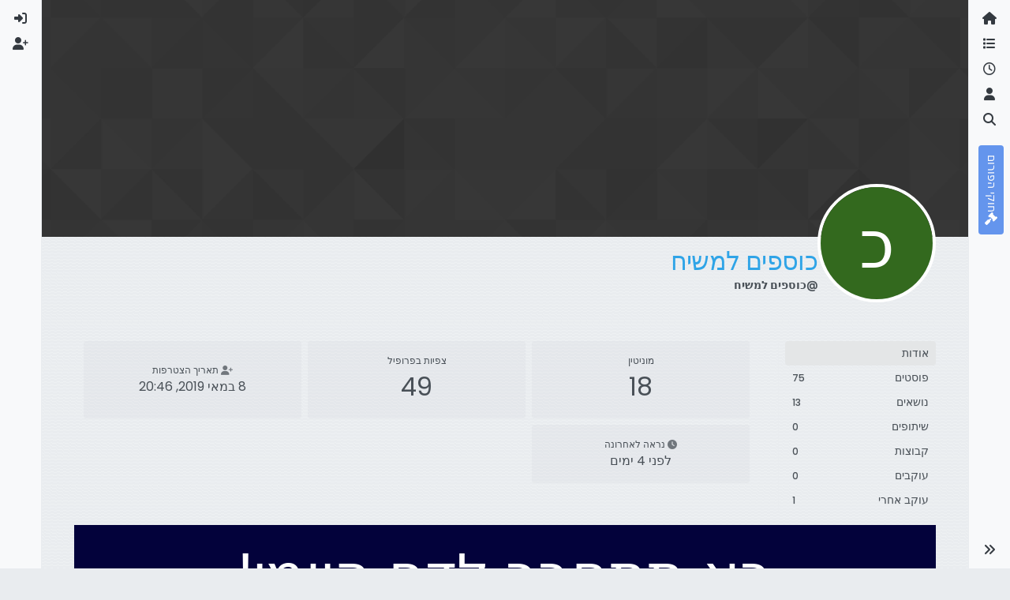

--- FILE ---
content_type: text/html; charset=utf-8
request_url: https://tchumim.com/user/%D7%9B%D7%95%D7%A1%D7%A4%D7%99%D7%9D-%D7%9C%D7%9E%D7%A9%D7%99%D7%97
body_size: 20919
content:
<!DOCTYPE html>
<html lang="he" data-dir="rtl" style="direction: rtl;">
<head>
<title>כוספים למשיח | תחומים</title>
<meta name="viewport" content="width&#x3D;device-width, initial-scale&#x3D;1.0" />
	<meta name="content-type" content="text/html; charset=UTF-8" />
	<meta name="apple-mobile-web-app-capable" content="yes" />
	<meta name="mobile-web-app-capable" content="yes" />
	<meta property="og:site_name" content="תחומים - פורום חרדי מקצועי" />
	<meta name="msapplication-badge" content="frequency=30; polling-uri=https://tchumim.com/sitemap.xml" />
	<meta name="theme-color" content="#ffffff" />
	<meta name="keywords" content="תכנות,programming,מחשוב,טכנאות,רשתות,חרדי,מקצועי,פורום" />
	<meta name="msapplication-square150x150logo" content="/assets/uploads/system/og-image.png" />
	<meta name="title" content="כוספים למשיח" />
	<meta name="description" />
	<meta property="og:title" content="כוספים למשיח" />
	<meta property="og:description" />
	<meta property="og:image" content="https://tchumim.com/assets/uploads/system/og-image.png" />
	<meta property="og:image:url" content="https://tchumim.com/assets/uploads/system/og-image.png" />
	<meta property="og:image:width" content="600" />
	<meta property="og:image:height" content="200" />
	<meta property="og:url" content="https://tchumim.com/user/%D7%9B%D7%95%D7%A1%D7%A4%D7%99%D7%9D-%D7%9C%D7%9E%D7%A9%D7%99%D7%97" />
	
<link rel="stylesheet" type="text/css" href="/assets/client-cerulean-rtl.css?v=9d71ebe86e6" />
<link rel="icon" type="image/x-icon" href="/assets/uploads/system/favicon.ico?v&#x3D;9d71ebe86e6" />
	<link rel="manifest" href="/manifest.webmanifest" crossorigin="use-credentials" />
	<link rel="search" type="application/opensearchdescription+xml" title="תחומים - פורום חרדי מקצועי" href="/osd.xml" />
	<link rel="apple-touch-icon" href="/assets/images/touch/512.png" />
	<link rel="icon" sizes="36x36" href="/assets/images/touch/36.png" />
	<link rel="icon" sizes="48x48" href="/assets/images/touch/48.png" />
	<link rel="icon" sizes="72x72" href="/assets/images/touch/72.png" />
	<link rel="icon" sizes="96x96" href="/assets/images/touch/96.png" />
	<link rel="icon" sizes="144x144" href="/assets/images/touch/144.png" />
	<link rel="icon" sizes="192x192" href="/assets/images/touch/192.png" />
	<link rel="icon" sizes="512x512" href="/assets/images/touch/512.png" />
	<link rel="prefetch" href="/assets/src/modules/composer.js?v&#x3D;9d71ebe86e6" />
	<link rel="prefetch" href="/assets/src/modules/composer/uploads.js?v&#x3D;9d71ebe86e6" />
	<link rel="prefetch" href="/assets/src/modules/composer/drafts.js?v&#x3D;9d71ebe86e6" />
	<link rel="prefetch" href="/assets/src/modules/composer/tags.js?v&#x3D;9d71ebe86e6" />
	<link rel="prefetch" href="/assets/src/modules/composer/categoryList.js?v&#x3D;9d71ebe86e6" />
	<link rel="prefetch" href="/assets/src/modules/composer/resize.js?v&#x3D;9d71ebe86e6" />
	<link rel="prefetch" href="/assets/src/modules/composer/autocomplete.js?v&#x3D;9d71ebe86e6" />
	<link rel="prefetch" href="/assets/templates/composer.tpl?v&#x3D;9d71ebe86e6" />
	<link rel="prefetch" href="/assets/language/he/topic.json?v&#x3D;9d71ebe86e6" />
	<link rel="prefetch" href="/assets/language/he/modules.json?v&#x3D;9d71ebe86e6" />
	<link rel="prefetch" href="/assets/language/he/tags.json?v&#x3D;9d71ebe86e6" />
	<link rel="prefetch stylesheet" href="/assets/plugins/nodebb-plugin-markdown/styles/atom-one-dark-reasonable.css" />
	<link rel="prefetch" href="/assets/language/he/markdown.json?v&#x3D;9d71ebe86e6" />
	<link rel="stylesheet" href="https://tchumim.com/assets/plugins/nodebb-plugin-emoji/emoji/styles.css?v&#x3D;9d71ebe86e6" />
	<link rel="canonical" href="https://tchumim.com/user/כוספים-למשיח" />
	
<script>
var config = JSON.parse('{"relative_path":"","upload_url":"/assets/uploads","asset_base_url":"/assets","assetBaseUrl":"/assets","siteTitle":"\u05EA\u05D7\u05D5\u05DE\u05D9\u05DD - \u05E4\u05D5\u05E8\u05D5\u05DD \u05D7\u05E8\u05D3\u05D9 \u05DE\u05E7\u05E6\u05D5\u05E2\u05D9","browserTitle":"\u05EA\u05D7\u05D5\u05DE\u05D9\u05DD","description":"\u05EA\u05D7\u05D5\u05DE\u05D9\u05DD | \u05E4\u05D5\u05E8\u05D5\u05DD \u05D7\u05E8\u05D3\u05D9 \u05DE\u05E7\u05E6\u05D5\u05E2\u05D9","keywords":"\u05EA\u05DB\u05E0\u05D5\u05EA,programming,\u05DE\u05D7\u05E9\u05D5\u05D1,\u05D8\u05DB\u05E0\u05D0\u05D5\u05EA,\u05E8\u05E9\u05EA\u05D5\u05EA,\u05D7\u05E8\u05D3\u05D9,\u05DE\u05E7\u05E6\u05D5\u05E2\u05D9,\u05E4\u05D5\u05E8\u05D5\u05DD","brand:logo":"&#x2F;assets&#x2F;uploads&#x2F;system&#x2F;og-image.png","titleLayout":"&#123;pageTitle&#125; | &#123;browserTitle&#125;","showSiteTitle":true,"maintenanceMode":false,"postQueue":1,"minimumTitleLength":3,"maximumTitleLength":255,"minimumPostLength":2,"maximumPostLength":50000,"minimumTagsPerTopic":0,"maximumTagsPerTopic":5,"minimumTagLength":3,"maximumTagLength":15,"undoTimeout":10000,"useOutgoingLinksPage":false,"allowGuestHandles":false,"allowTopicsThumbnail":false,"usePagination":true,"disableChat":true,"disableChatMessageEditing":false,"maximumChatMessageLength":1000,"socketioTransports":["polling","websocket"],"socketioOrigins":"https://tchumim.com:*","websocketAddress":"","maxReconnectionAttempts":5,"reconnectionDelay":1500,"topicsPerPage":20,"postsPerPage":30,"maximumFileSize":6500,"theme:id":"nodebb-theme-harmony","theme:src":"https://cdn.jsdelivr.net/npm/bootswatch@5.2.3/dist/cerulean/bootstrap.min.css","defaultLang":"he","userLang":"he","loggedIn":false,"uid":-1,"cache-buster":"v=9d71ebe86e6","topicPostSort":"oldest_to_newest","categoryTopicSort":"recently_replied","csrf_token":false,"searchEnabled":true,"searchDefaultInQuick":"titles","bootswatchSkin":"cerulean","composer:showHelpTab":true,"enablePostHistory":true,"timeagoCutoff":30,"timeagoCodes":["af","am","ar","az-short","az","be","bg","bs","ca","cs","cy","da","de-short","de","dv","el","en-short","en","es-short","es","et","eu","fa-short","fa","fi","fr-short","fr","gl","he","hr","hu","hy","id","is","it-short","it","ja","jv","ko","ky","lt","lv","mk","nl","no","pl","pt-br-short","pt-br","pt-short","pt","ro","rs","ru","rw","si","sk","sl","sq","sr","sv","th","tr-short","tr","uk","ur","uz","vi","zh-CN","zh-TW"],"cookies":{"enabled":false,"message":"[[global:cookies.message]]","dismiss":"[[global:cookies.accept]]","link":"[[global:cookies.learn-more]]","link_url":"https:&#x2F;&#x2F;www.cookiesandyou.com"},"thumbs":{"size":512},"emailPrompt":1,"useragent":{"isSafari":false},"fontawesome":{"pro":false,"styles":["solid","brands","regular"],"version":"6.7.2"},"activitypub":{"probe":0},"acpLang":"undefined","topicSearchEnabled":false,"disableCustomUserSkins":true,"defaultBootswatchSkin":"cerulean","composer-default":{},"markdown":{"highlight":1,"highlightLinesLanguageList":"[\\"1c\\",\\"abnf\\",\\"accesslog\\",\\"actionscript\\",\\"ada\\",\\"angelscript\\",\\"apache\\",\\"applescript\\",\\"arcade\\",\\"arduino\\",\\"armasm\\",\\"asciidoc\\",\\"aspectj\\",\\"autohotkey\\",\\"autoit\\",\\"avrasm\\",\\"awk\\",\\"axapta\\",\\"bash\\",\\"basic\\",\\"bnf\\",\\"brainfuck\\",\\"c\\",\\"cal\\",\\"capnproto\\",\\"ceylon\\",\\"clean\\",\\"clojure-repl\\",\\"clojure\\",\\"cmake\\",\\"coffeescript\\",\\"coq\\",\\"cos\\",\\"cpp\\",\\"crmsh\\",\\"crystal\\",\\"csharp\\",\\"csp\\",\\"css\\",\\"d\\",\\"dart\\",\\"delphi\\",\\"diff\\",\\"django\\",\\"dns\\",\\"dockerfile\\",\\"dos\\",\\"dsconfig\\",\\"dts\\",\\"dust\\",\\"ebnf\\",\\"elixir\\",\\"elm\\",\\"erb\\",\\"erlang-repl\\",\\"erlang\\",\\"excel\\",\\"fix\\",\\"flix\\",\\"fortran\\",\\"fsharp\\",\\"gams\\",\\"gauss\\",\\"gcode\\",\\"gherkin\\",\\"glsl\\",\\"gml\\",\\"go\\",\\"golo\\",\\"gradle\\",\\"groovy\\",\\"haml\\",\\"handlebars\\",\\"haskell\\",\\"haxe\\",\\"hsp\\",\\"http\\",\\"hy\\",\\"inform7\\",\\"ini\\",\\"irpf90\\",\\"isbl\\",\\"java\\",\\"javascript\\",\\"jboss-cli\\",\\"json\\",\\"julia-repl\\",\\"julia\\",\\"kotlin\\",\\"lasso\\",\\"latex\\",\\"ldif\\",\\"leaf\\",\\"less\\",\\"lisp\\",\\"livecodeserver\\",\\"livescript\\",\\"llvm\\",\\"lsl\\",\\"lua\\",\\"makefile\\",\\"markdown\\",\\"mathematica\\",\\"matlab\\",\\"maxima\\",\\"mel\\",\\"mercury\\",\\"mipsasm\\",\\"mizar\\",\\"mojolicious\\",\\"monkey\\",\\"moonscript\\",\\"n1ql\\",\\"nestedtext\\",\\"nginx\\",\\"nim\\",\\"nix\\",\\"node-repl\\",\\"nsis\\",\\"objectivec\\",\\"ocaml\\",\\"openscad\\",\\"oxygene\\",\\"parser3\\",\\"perl\\",\\"pf\\",\\"pgsql\\",\\"php-template\\",\\"php\\",\\"plaintext\\",\\"pony\\",\\"powershell\\",\\"processing\\",\\"profile\\",\\"prolog\\",\\"properties\\",\\"protobuf\\",\\"puppet\\",\\"purebasic\\",\\"python-repl\\",\\"python\\",\\"q\\",\\"qml\\",\\"r\\",\\"reasonml\\",\\"rib\\",\\"roboconf\\",\\"routeros\\",\\"rsl\\",\\"ruby\\",\\"ruleslanguage\\",\\"rust\\",\\"sas\\",\\"scala\\",\\"scheme\\",\\"scilab\\",\\"scss\\",\\"shell\\",\\"smali\\",\\"smalltalk\\",\\"sml\\",\\"sqf\\",\\"sql\\",\\"stan\\",\\"stata\\",\\"step21\\",\\"stylus\\",\\"subunit\\",\\"swift\\",\\"taggerscript\\",\\"tap\\",\\"tcl\\",\\"thrift\\",\\"tp\\",\\"twig\\",\\"typescript\\",\\"vala\\",\\"vbnet\\",\\"vbscript-html\\",\\"vbscript\\",\\"verilog\\",\\"vhdl\\",\\"vim\\",\\"wasm\\",\\"wren\\",\\"x86asm\\",\\"xl\\",\\"xml\\",\\"xquery\\",\\"yaml\\",\\"zephir\\"]","hljsLanguages":["common"],"theme":"atom-one-dark-reasonable.css","defaultHighlightLanguage":"","externalMark":false},"sso-google":{"style":"light"},"emojiCustomFirst":false,"theme":{"enableQuickReply":true,"enableBreadcrumbs":true,"centerHeaderElements":false,"mobileTopicTeasers":false,"stickyToolbar":true,"topicSidebarTools":true,"topMobilebar":false,"autohideBottombar":true,"openSidebars":false,"chatModals":false},"openDraftsOnPageLoad":false}');
var app = {
user: JSON.parse('{"uid":-1,"username":"אורח","displayname":"אורח","userslug":"","fullname":"אורח","email":"","icon:text":"?","icon:bgColor":"#aaa","groupTitle":"","groupTitleArray":[],"status":"offline","reputation":0,"email:confirmed":false,"unreadData":{"":{},"new":{},"watched":{},"unreplied":{}},"isAdmin":false,"isGlobalMod":false,"isMod":false,"privileges":{"chat":false,"chat:privileged":false,"upload:post:image":false,"upload:post:file":false,"signature":false,"invite":false,"group:create":false,"search:content":false,"search:users":false,"search:tags":false,"view:users":true,"view:tags":false,"view:groups":false,"local:login":false,"ban":false,"mute":false,"view:users:info":false},"blocks":[],"timeagoCode":"he","offline":true,"lastRoomId":null,"isEmailConfirmSent":false}')
};
document.documentElement.style.setProperty('--panel-offset', `0px`);
</script>

<!-- Google tag (gtag.js) -->
<script async src="https://www.googletagmanager.com/gtag/js?id=G-GQBYZ26TW2"></script>
<script>
  window.dataLayer = window.dataLayer || [];
  function gtag(){dataLayer.push(arguments);}
  gtag('js', new Date());

  gtag('config', 'G-GQBYZ26TW2', {'user_id': app.user.uid});
</script>



<style>#laws {
  background: cornflowerblue;
  color: white;
}
#laws .bottombar-nav .nav-text {
  color: white;
}
@media (min-width: 768px) {
  #laws {
    writing-mode: vertical-rl;
    text-orientation: mixed;
    margin-top: 1rem;
    background: cornflowerblue;
    padding: 0.75rem 0.25rem;
  }
  #laws .visible-open {
    display: block;
  }
}

td.hljs-ln-line.hljs-ln-numbers {
  padding-right: 1rem;
  opacity: 0.5;
}

p {
  direction: rtl;
}

pre.markdown-highlight {
  direction: ltr;
}

blockquote {
  font-size: 85%;
  color: gray;
  font-style: italic;
}

blockquote img.img-fluid.img-markdown {
  max-height: 4rem;
  background: lightgray;
  padding: 1px;
}

.img-markdown {
  margin: 0.75rem;
  max-height: 50vh;
  box-shadow: 0px 5px 10px 0px rgba(0, 0, 0, 0.5);
}

body {
  background: var(--bs-secondary);
  background-image: repeating-linear-gradient(11deg, rgba(255, 255, 255, 0.25), rgba(255, 255, 255, 0.25) 1px, transparent 0px, transparent 4px);
  background-size: 8px;
}

.page-topic .topic .posts.timeline .timeline-event:last-child,
.page-topic .topic .posts.timeline > [component="post/placeholder"]:last-child,
.page-topic .topic .posts.timeline > [component=post]:last-child {
  padding-bottom: 0;
}

li[component=post].pt-4 {
  padding-top: 0 !important;
}

li[component=post].highlight {
  border: solid 2px rgb(200, 200, 200) !important;
  background-color: #fffdeb;
}

li[component=post] {
  background: rgb(250, 250, 250);
  margin-bottom: 1rem;
  padding: 0;
  border: solid 1px rgb(200, 200, 200) !important;
  border-radius: 14px;
}

body.template-topic .topic .posts > [component=post] > [component="post/footer"] {
  margin-right: 0;
}

body.template-topic .topic .posts.timeline .timeline-event:last-child, body.template-topic .topic .posts.timeline > [component="post/placeholder"]:last-child, body.template-topic .topic .posts.timeline > [component=post]:last-child {
  padding-bottom: 0;
}

.page-topic .topic .posts [component=post] [component="post/actions"] {
  opacity: 1;
}

.page-topic .topic .posts [component=post] > [component="post/footer"] {
  margin-right: 0;
}

[component="post/footer"] {
  background: rgb(240, 240, 241);
  border-top: none !important;
  border-radius: 0 0 14px 14px;
  margin-bottom: 0;
  margin-left: 0;
}
[component="post/footer"] .pb-2 {
  padding-bottom: 0rem !important;
}
[component="post/footer"] div[component="post/replies/container"],
[component="post/footer"] .clearfix {
  display: none;
}

div[component="post/content"].mt-2 {
  margin-top: 1rem !important;
  margin-right: 1rem;
}
div[component="post/content"].mt-2 a {
  color: var(--bs-primary);
}

div[component="post/signature"] {
  padding: 0.75rem 0.75rem 0 0.75rem;
}
div[component="post/signature"] a {
  color: #2b339f;
}
div[component="post/signature"] h1, div[component="post/signature"] h2, div[component="post/signature"] h3, div[component="post/signature"] h4, div[component="post/signature"] h5, div[component="post/signature"] h6 {
  font-size: 1rem;
}
div[component="post/signature"] p {
  margin: 0;
}

[component="post/actions"] {
  padding-top: 0.5rem;
}

li[component=post] > div.d-flex {
  margin: 0.75rem;
}

.icon.bg-body {
  border-radius: 50%;
  padding: 3px !important;
  border: solid 1px rgb(200, 200, 202) !important;
}

[component="user/status"] {
  padding: 6px !important;
}

.page-topic .topic .posts [component=post] [component="post/actions"] {
  opacity: 1 !important;
}

div[component="post/signature"] {
  padding: 0rem 0.75rem 0 0;
}

.navbar .card-header {
  background-color: rgba(250, 250, 252, 0.8);
  border: solid 1px rgba(200, 200, 202, 0.8) !important;
}

li[component="category/topic"],
li[component="categories/category"],
.users {
  background-color: rgb(250, 250, 250);
  margin-bottom: 1rem;
  border-radius: 15px;
  padding-right: 10px;
  padding-left: 10px;
}

.users {
  padding: 40px;
  padding-top: 20px;
}

.sticky-tools {
  padding: 0;
  background-color: rgba(255, 255, 255, 0);
  backdrop-filter: blur(10px);
}

[component="user/picture"] {
  --avatar-size: 48px !important ;
}

a[component="post/downvote"]:not(.downvoted) .text-primary,
a[component="post/upvote"]:not(.upvoted) .text-primary {
  color: var(--bs-gray) !important;
}

.p50 {
  display: flex;
  justify-content: center;
}
.p50 img {
  max-width: 100%;
}

div[component="post/signature"] ul {
  display: flex;
  justify-content: space-between;
}
div[component="post/signature"] li {
  list-style-type: none;
}</style>

</head>
<body class="page-user page-user-כוספים-למשיח template-account-profile page-status-200 theme-harmony user-guest skin-cerulean">
<a class="visually-hidden-focusable position-absolute top-0 start-0 p-3 m-3 bg-body" style="z-index: 1021;" href="#content">דילוג לתוכן</a>

<div class="layout-container d-flex justify-content-between pb-4 pb-md-0">
<nav component="sidebar/left" class=" text-dark bg-light sidebar sidebar-left start-0 border-end vh-100 d-none d-lg-flex flex-column justify-content-between sticky-top">
<ul id="main-nav" class="list-unstyled d-flex flex-column w-100 gap-2 mt-2 overflow-y-auto">


<li class="nav-item mx-2 " title="">
<a class="nav-link navigation-link d-flex gap-2 justify-content-between align-items-center "  href="&#x2F;"  aria-label="דף הבית">
<span class="d-flex gap-2 align-items-center text-nowrap truncate-open">
<span class="position-relative">

<i class="fa fa-fw fa-home" data-content=""></i>
<span component="navigation/count" class="visible-closed position-absolute top-0 start-100 translate-middle badge rounded-1 bg-primary hidden"></span>

</span>
<span class="nav-text small visible-open fw-semibold text-truncate">דף הבית</span>
</span>
<span component="navigation/count" class="visible-open badge rounded-1 bg-primary hidden"></span>
</a>

</li>



<li class="nav-item mx-2 " title="קטגוריות">
<a class="nav-link navigation-link d-flex gap-2 justify-content-between align-items-center "  href="&#x2F;categories"  aria-label="קטגוריות">
<span class="d-flex gap-2 align-items-center text-nowrap truncate-open">
<span class="position-relative">

<i class="fa fa-fw fa-list" data-content=""></i>
<span component="navigation/count" class="visible-closed position-absolute top-0 start-100 translate-middle badge rounded-1 bg-primary hidden"></span>

</span>
<span class="nav-text small visible-open fw-semibold text-truncate">קטגוריות</span>
</span>
<span component="navigation/count" class="visible-open badge rounded-1 bg-primary hidden"></span>
</a>

</li>



<li class="nav-item mx-2 " title="פוסטים אחרונים">
<a class="nav-link navigation-link d-flex gap-2 justify-content-between align-items-center "  href="&#x2F;recent"  aria-label="פוסטים אחרונים">
<span class="d-flex gap-2 align-items-center text-nowrap truncate-open">
<span class="position-relative">

<i class="fa fa-fw fa-clock-o" data-content=""></i>
<span component="navigation/count" class="visible-closed position-absolute top-0 start-100 translate-middle badge rounded-1 bg-primary hidden"></span>

</span>
<span class="nav-text small visible-open fw-semibold text-truncate">פוסטים אחרונים</span>
</span>
<span component="navigation/count" class="visible-open badge rounded-1 bg-primary hidden"></span>
</a>

</li>



<li class="nav-item mx-2 " title="משתמשים">
<a class="nav-link navigation-link d-flex gap-2 justify-content-between align-items-center "  href="&#x2F;users"  aria-label="משתמשים">
<span class="d-flex gap-2 align-items-center text-nowrap truncate-open">
<span class="position-relative">

<i class="fa fa-fw fa-user" data-content=""></i>
<span component="navigation/count" class="visible-closed position-absolute top-0 start-100 translate-middle badge rounded-1 bg-primary hidden"></span>

</span>
<span class="nav-text small visible-open fw-semibold text-truncate">משתמשים</span>
</span>
<span component="navigation/count" class="visible-open badge rounded-1 bg-primary hidden"></span>
</a>

</li>



<li class="nav-item mx-2 " title="חיפוש">
<a class="nav-link navigation-link d-flex gap-2 justify-content-between align-items-center "  href="&#x2F;search"  aria-label="חיפוש">
<span class="d-flex gap-2 align-items-center text-nowrap truncate-open">
<span class="position-relative">

<i class="fa fa-fw fa-search" data-content=""></i>
<span component="navigation/count" class="visible-closed position-absolute top-0 start-100 translate-middle badge rounded-1 bg-primary hidden"></span>

</span>
<span class="nav-text small visible-open fw-semibold text-truncate">חיפוש</span>
</span>
<span component="navigation/count" class="visible-open badge rounded-1 bg-primary hidden"></span>
</a>

</li>



<li class="nav-item mx-2 " title="">
<a class="nav-link navigation-link d-flex gap-2 justify-content-between align-items-center "  href="&#x2F;topic&#x2F;2818&#x2F;%D7%97%D7%95%D7%A7%D7%99-%D7%94%D7%A4%D7%95%D7%A8%D7%95%D7%9D" id="laws" aria-label="חוקי הפורום">
<span class="d-flex gap-2 align-items-center text-nowrap truncate-open">
<span class="position-relative">

<i class="fa fa-fw fa-gavel" data-content=""></i>
<span component="navigation/count" class="visible-closed position-absolute top-0 start-100 translate-middle badge rounded-1 bg-primary hidden"></span>

</span>
<span class="nav-text small visible-open fw-semibold text-truncate">חוקי הפורום</span>
</span>
<span component="navigation/count" class="visible-open badge rounded-1 bg-primary hidden"></span>
</a>

</li>


</ul>
<div class="sidebar-toggle-container align-self-start">

<div class="sidebar-toggle m-2 d-none d-lg-block">
<a href="#" role="button" component="sidebar/toggle" class="nav-link d-flex gap-2 align-items-center p-2 pointer w-100 text-nowrap" title="הרחבה" aria-label="הצגת סרגל צד">
<i class="fa fa-fw fa-angles-right"></i>
<i class="fa fa-fw fa-angles-left"></i>
<span class="nav-text visible-open fw-semibold small lh-1">כיווץ</span>
</a>
</div>
</div>
</nav>
<main id="panel" class="d-flex flex-column gap-3 flex-grow-1 mt-3" style="min-width: 0;">

<div class="container-lg px-md-4 brand-container">
<div class="col-12 d-flex border-bottom pb-3 ">

<div component="brand/wrapper" class="d-flex align-items-center gap-3 p-2 rounded-1 align-content-stretch ">

<a component="brand/anchor" href="/" title="לוגו מותג">
<img component="brand/logo" alt="תחומים" class="" src="/assets/uploads/system/og-image.png?v=9d71ebe86e6" />
</a>


<a component="siteTitle" class="text-truncate align-self-stretch align-items-center d-flex" href="http://tchumim.com">
<h1 class="fs-6 fw-bold text-body mb-0">תחומים - פורום חרדי מקצועי</h1>
</a>

</div>


<div data-widget-area="brand-header" class="flex-fill gap-3 p-2 align-self-center">

<div class="d-none d-lg-flex justify-content-end align-items-end">
    <a target="_blank" href="https://did.li/xCygT" class="align-self-center bg-light btn btn-outline-primary text-primary"> 
        💡
        רוצה לזכור קריאת שמע בזמן? לחץ כאן!
     </a>
</div>
<script>
    document.addEventListener('DOMContentLoaded', () => {
        const bottomBarNav = document.querySelector('.bottombar-nav');
        const link = document.createElement('a');
        link.href = 'https://bit.ly/3UeoF6e';
        link.classList.add('align-self-center', 'bg-light', 'btn', 'btn-outline-primary', 'text-primary', 'p-1');
        link.textContent = 'רוצה לזכור קריאת שמע בזמן? לחץ כאן!';
        bottomBarNav.insertBefore(link, bottomBarNav.firstChild);
    });
</script>

</div>

</div>
</div>

<div class="container-lg px-md-4 d-flex flex-column gap-3 h-100 mb-5 mb-lg-0" id="content">
<noscript>
<div class="alert alert-danger">
<p>
Your browser does not seem to support JavaScript. As a result, your viewing experience will be diminished, and you have been placed in <strong>read-only mode</strong>.
</p>
<p>
Please download a browser that supports JavaScript, or enable it if it's disabled (i.e. NoScript).
</p>
</div>
</noscript>
<div class="account w-100 mx-auto">
<div class="cover position-absolute start-0 top-0 w-100" component="account/cover" style="background-image: url(/assets/images/cover-default.png); background-position: 50% 50%;">
<div class="container">



</div>
</div>
<div class="d-flex flex-column flex-md-row gap-2 w-100 pb-4 mb-4 mt-2 border-bottom">
<div  class="avatar-wrapper border border-white border-4 rounded-circle position-relative align-self-center align-self-md-start hover-parent" style="margin-top: -75px;">
<span title="כוספים למשיח" data-uid="1502" class="avatar  avatar-rounded" component="avatar/icon" style="--avatar-size: 142px; background-color: #33691e">כ</span>

</div>
<div class="d-flex flex-column flex-md-row mt-1 justify-content-between w-100 gap-2">
<div class="d-flex flex-grow-1 flex-row gap-2">
<div class="d-flex flex-column gap-1">
<h2 class="fullname fw-semibold fs-2 tracking-tight mb-0">כוספים למשיח</h2>
<div class="d-flex flex-wrap gap-1 text-sm align-items-center">
<span class="username fw-bold">@כוספים למשיח</span>
<div class="d-flex align-items-center gap-1 p-1 flex-wrap">

</div>
</div>
<div class="d-flex gap-2" component="user/badges"></div>

</div>
</div>
<div class="flex-shrink-0 d-flex gap-1 align-self-stretch align-self-md-start justify-content-end">





</div>
</div>
</div>
<div data-widget-area="header">

</div>
<div class="d-flex flex-column flex-md-row">
<div class="flex-shrink-0 pe-2 border-end-md text-sm mb-3 flex-basis-md-200">
<div class="sticky-md-top d-flex flex-row flex-md-column flex-wrap gap-1" style="top: 1rem;z-index: 1;">
<a href="/user/כוספים-למשיח" class="btn btn-ghost btn-sm text-start ff-secondary fw-semibold active">
<div class="flex-grow-1">אודות</div>
</a>
<a href="/user/כוספים-למשיח/posts"class="btn btn-ghost btn-sm text-start ff-secondary fw-semibold d-flex gap-2 align-items-center





">
<div class="flex-grow-1">פוסטים</div>
<span class="flex-shrink-0 text-xs" title="75">75</span>
</a>
<a href="/user/כוספים-למשיח/topics" class="btn btn-ghost btn-sm text-start ff-secondary fw-semibold d-flex gap-2 align-items-center


">
<div class="flex-grow-1">נושאים</div>
<span class="flex-shrink-0 text-xs" title="13">13</span>
</a>
<a href="/user/כוספים-למשיח/shares" class="btn btn-ghost btn-sm text-start ff-secondary fw-semibold d-flex gap-2 align-items-center
">
<div class="flex-grow-1">שיתופים</div>
<span class="flex-shrink-0 text-xs" title="0">0</span>
</a>
<a href="/user/כוספים-למשיח/groups" class="btn btn-ghost btn-sm text-start ff-secondary fw-semibold d-flex gap-2 align-items-center
">
<div class="flex-grow-1">קבוצות</div>
<span class="flex-shrink-0 text-xs" title="0">0</span>
</a>
<a href="/user/כוספים-למשיח/followers" class="btn btn-ghost btn-sm text-start ff-secondary fw-semibold d-flex gap-2 align-items-center
">
<div class="flex-grow-1">עוקבים</div>
<span class="flex-shrink-0 text-xs" title="0">0</span>
</a>
<a href="/user/כוספים-למשיח/following" class="btn btn-ghost btn-sm text-start ff-secondary fw-semibold d-flex gap-2 align-items-center
">
<div class="flex-grow-1">עוקב אחרי</div>
<span class="flex-shrink-0 text-xs" title="1">1</span>
</a>





</div>
</div>
<div class="account-content flex-grow-1 ps-md-2 ps-lg-3 ps-xl-4" style="min-width: 0;">



<div class="account-stats container">
<div class="row row-cols-2 row-cols-xl-3 row-cols-xxl-4 g-2 mb-5">

<div class="stat">
<div class="align-items-center justify-content-center card card-header p-3 border-0 rounded-1 h-100">
<span class="stat-label text-xs fw-semibold">מוניטין</span>
<span class="fs-2 ff-secondary" title="18">18</span>
</div>
</div>

<div class="stat">
<div class="align-items-center justify-content-center card card-header p-3 border-0 rounded-1 h-100">
<span class="stat-label text-xs fw-semibold">צפיות בפרופיל</span>
<span class="fs-2 ff-secondary" title="
49">49</span>
</div>
</div>
<div class="stat">
<div class="align-items-center justify-content-center card card-header p-3 border-0 rounded-1 h-100 gap-2">
<span class="stat-label text-xs fw-semibold"><i class="text-muted fa-solid fa-user-plus"></i> <span>תאריך הצטרפות</span></span>
<span class="timeago text-center text-break w-100 px-2 fs-6 ff-secondary" title="2019-05-08T20:46:04.759Z"></span>
</div>
</div>
<div class="stat">
<div class="align-items-center justify-content-center card card-header p-3 border-0 rounded-1 h-100 gap-2">
<span class="stat-label text-xs fw-semibold"><i class="text-muted fa-solid fa-clock"></i> <span>נראה לאחרונה</span></span>
<span class="timeago text-center text-break w-100 px-2 fs-6 ff-secondary" title="2026-01-22T12:02:07.892Z"></span>
</div>
</div>





</div>
</div>
</div>
</div>
</div><script id="ajaxify-data" type="application/json">{"uid":1502,"username":"כוספים למשיח","userslug":"כוספים-למשיח","email":"","email:confirmed":true,"joindate":1557348364759,"lastonline":1769083327892,"picture":null,"icon:bgColor":"#33691e","fullname":"","birthday":"","aboutme":"","signature":"","uploadedpicture":null,"profileviews":49,"reputation":18,"postcount":75,"topiccount":13,"lastposttime":1754402484625,"banned":false,"banned:expire":0,"status":"offline","flags":null,"followerCount":0,"followingCount":1,"cover:url":"/assets/images/cover-default.png","cover:position":"50% 50%","groupTitle":null,"mutedUntil":0,"mutedReason":null,"website":null,"location":null,"gplusid":"110781304881346202238","displayname":"כוספים למשיח","groupTitleArray":[],"icon:text":"כ","joindateISO":"2019-05-08T20:46:04.759Z","lastonlineISO":"2026-01-22T12:02:07.892Z","muted":false,"banned_until":0,"banned_until_readable":"Not Banned","isLocal":true,"aboutmeParsed":"","age":0,"emailHidden":true,"emailClass":"","moderationNote":"","isBlocked":false,"yourid":-1,"theirid":1502,"isTargetAdmin":false,"isAdmin":false,"isGlobalModerator":false,"isModerator":false,"isAdminOrGlobalModerator":false,"isAdminOrGlobalModeratorOrModerator":false,"isSelfOrAdminOrGlobalModerator":false,"canEdit":false,"canBan":false,"canMute":false,"canFlag":true,"flagId":null,"canChangePassword":false,"isSelf":false,"isFollowing":false,"isFollowPending":false,"canChat":false,"hasPrivateChat":0,"iconBackgrounds":["#f44336","#e91e63","#9c27b0","#673ab7","#3f51b5","#2196f3","#009688","#1b5e20","#33691e","#827717","#e65100","#ff5722","#795548","#607d8b"],"showHidden":false,"allowProfilePicture":true,"allowCoverPicture":true,"allowProfileImageUploads":1,"allowedProfileImageExtensions":".png, .jpeg, .bmp, .gif, .jpg","groups":[],"selectedGroup":[],"disableSignatures":false,"reputation:disabled":false,"downvote:disabled":false,"profile_links":[],"username:disableEdit":1,"email:disableEdit":1,"blocksCount":0,"counts":{"posts":75,"topics":13,"shares":0,"groups":0,"following":1,"followers":0},"customUserFields":[{"icon":"fa-solid fa-map-pin","key":"location","min:rep":"0","name":"[[user:location]]","select-options":[],"type":"input-text"}],"posts":[{"pid":168376,"tid":17166,"toPid":null,"url":"https://tchumim.com/post/168376","content":"<p dir=\"auto\">לא כלכך הסברת מה בדיוק צריך להעתיק רק עיצוב או גם נתונים וכו'<br />\nבגדול זה אפשרי עם גוגל סקריפט<\/p>\n","sourceContent":null,"uid":1502,"timestamp":1754402484625,"deleted":false,"upvotes":0,"downvotes":0,"replies":0,"votes":0,"timestampISO":"2025-08-05T14:01:24.625Z","user":{"uid":1502,"username":"כוספים למשיח","userslug":"כוספים-למשיח","picture":null,"status":"offline","displayname":"כוספים למשיח","icon:bgColor":"#33691e","icon:text":"כ","isLocal":true},"topic":{"uid":941,"tid":17166,"title":"איך לעשות את זה ב google sheets","cid":4,"tags":[],"slug":"17166/איך-לעשות-את-זה-ב-google-sheets","deleted":0,"scheduled":false,"postcount":5,"mainPid":168360,"teaserPid":"168380","timestamp":1754382980542,"titleRaw":"איך לעשות את זה ב google sheets","timestampISO":"2025-08-05T08:36:20.542Z"},"category":{"cid":4,"name":"תכנות","icon":"fa-code","slug":"4/תכנות","parentCid":0,"bgColor":"#d97b29","color":"#ffffff","backgroundImage":"","imageClass":"cover"},"isMainPost":false},{"pid":167985,"tid":14603,"toPid":167984,"url":"https://tchumim.com/post/167985","content":"<p dir=\"auto\"><a class=\"plugin-mentions-user plugin-mentions-a\" href=\"/user/%D7%A0%D7%97%D7%95%D7%A5\">@<bdi>נחוץ<\/bdi><\/a><br />\nבדיוק בשביל זה על כל ועלה יש אימות עם קוד לטלפון<\/p>\n<p dir=\"auto\">ומה עם שאר כל הבבנקים שמספיק להגיע לדף הבית וכבר קופץ לך הסיסמה ממנהל הסיסמאות?<\/p>\n","sourceContent":null,"uid":1502,"timestamp":1751293488793,"deleted":false,"upvotes":1,"downvotes":0,"replies":0,"votes":1,"timestampISO":"2025-06-30T14:24:48.793Z","user":{"uid":1502,"username":"כוספים למשיח","userslug":"כוספים-למשיח","picture":null,"status":"offline","displayname":"כוספים למשיח","icon:bgColor":"#33691e","icon:text":"כ","isLocal":true},"topic":{"uid":1502,"tid":14603,"title":"שמירת המזהה של בנק דיסקונט ומרכנתיל כשם משתמש","cid":59,"tags":[],"slug":"14603/שמירת-המזהה-של-בנק-דיסקונט-ומרכנתיל-כשם-משתמש","deleted":0,"scheduled":false,"postcount":9,"mainPid":149569,"teaserPid":"168010","timestamp":1675358913879,"titleRaw":"שמירת המזהה של בנק דיסקונט ומרכנתיל כשם משתמש","timestampISO":"2023-02-02T17:28:33.879Z"},"category":{"cid":59,"name":"אינטרנט","icon":"fa-television","slug":"59/אינטרנט","parentCid":22,"bgColor":"#AB4642","color":"#ffffff","backgroundImage":"","imageClass":"cover"},"isMainPost":false},{"pid":167671,"tid":14603,"toPid":null,"url":"https://tchumim.com/post/167671","content":"<p dir=\"auto\">פתרון חדש<br />\nלהתחבר עם סימניה<br />\nמצ\"ב<\/p>\n<pre><code>javascript:(()=&gt;{const id='מספר זהות',pass='סיסמה',code='קוד מזהה',i=document.querySelector(\"input[name='tzId']\"),p=document.querySelector(\"input[name='tzPassword']\"),c=document.querySelector(\"input[name='aidnum']\"),f=document.querySelector(\"form.login-form\");function trigger(el){el.dispatchEvent(new Event('input',{bubbles:true}));el.dispatchEvent(new Event('change',{bubbles:true}));}if(i&amp;&amp;p&amp;&amp;c&amp;&amp;f){i.value=id;trigger(i);p.value=pass;trigger(p);c.value=code;trigger(c);f.querySelector(\"button[type='submit']\").click();}else alert(\"שדות או טופס לא נמצאו\");})(); \n<\/code><\/pre>\n<p dir=\"auto\">וכמובן להכניס את הפרטים מספר זהות, סיסמה, וקוד מזהה,<br />\nבהצלחה<\/p>\n","sourceContent":null,"uid":1502,"timestamp":1749557697726,"deleted":false,"upvotes":4,"downvotes":0,"replies":0,"votes":4,"timestampISO":"2025-06-10T12:14:57.726Z","user":{"uid":1502,"username":"כוספים למשיח","userslug":"כוספים-למשיח","picture":null,"status":"offline","displayname":"כוספים למשיח","icon:bgColor":"#33691e","icon:text":"כ","isLocal":true},"topic":{"uid":1502,"tid":14603,"title":"שמירת המזהה של בנק דיסקונט ומרכנתיל כשם משתמש","cid":59,"tags":[],"slug":"14603/שמירת-המזהה-של-בנק-דיסקונט-ומרכנתיל-כשם-משתמש","deleted":0,"scheduled":false,"postcount":9,"mainPid":149569,"teaserPid":"168010","timestamp":1675358913879,"titleRaw":"שמירת המזהה של בנק דיסקונט ומרכנתיל כשם משתמש","timestampISO":"2023-02-02T17:28:33.879Z"},"category":{"cid":59,"name":"אינטרנט","icon":"fa-television","slug":"59/אינטרנט","parentCid":22,"bgColor":"#AB4642","color":"#ffffff","backgroundImage":"","imageClass":"cover"},"isMainPost":false},{"pid":167429,"tid":17048,"toPid":167399,"url":"https://tchumim.com/post/167429","content":"<p dir=\"auto\">אענה לך בקצרה מלמעלה באופן כללי<\/p>\n<p dir=\"auto\"><a class=\"plugin-mentions-user plugin-mentions-a\" href=\"/user/%D7%A9%D7%A9%D7%90\">@<bdi>ששא<\/bdi><\/a> כתב ב<a href=\"/post/167399\">קבלת משכנתא על 95 מדירה לרכישה... איך אפשר<\/a>:<\/p>\n<blockquote>\n<ol>\n<li>איך (/האם) אפשר להוציא משכנתא ולפתור את הבעיה של חוסר בהון עצמי?<\/li>\n<\/ol>\n<\/blockquote>\n<p dir=\"auto\">יש מספר כיוונים תלוי בתיק<\/p>\n<blockquote>\n<ol start=\"2\">\n<li>ואם אי אפשר על הדירה לרכישה, האם יעזור לי שיש דירה אחרת (לא שלי) שאני יכול לשעבד אותה להלוואה?<\/li>\n<\/ol>\n<\/blockquote>\n<p dir=\"auto\">ברור שזה יכול לעזור<\/p>\n<blockquote>\n<ol start=\"3\">\n<li>ואם כן - הריביות יותר גבוהות? בכמה?<\/li>\n<\/ol>\n<\/blockquote>\n<p dir=\"auto\">אין באמור שום התחייבות אבל במידה ואן בעיה בדירוג<br />\nניתן לקבל ריבית רכישה באזור 4.7 -.4.8<br />\nועל דירה קיימת באזור 5.2<\/p>\n","sourceContent":null,"uid":1502,"timestamp":1747752721781,"deleted":false,"upvotes":0,"downvotes":0,"replies":0,"votes":0,"timestampISO":"2025-05-20T14:52:01.781Z","user":{"uid":1502,"username":"כוספים למשיח","userslug":"כוספים-למשיח","picture":null,"status":"offline","displayname":"כוספים למשיח","icon:bgColor":"#33691e","icon:text":"כ","isLocal":true},"topic":{"uid":7446,"tid":17048,"title":"קבלת משכנתא על 95 מדירה לרכישה... איך אפשר","cid":2,"tags":[],"slug":"17048/קבלת-משכנתא-על-95-מדירה-לרכישה-איך-אפשר","deleted":0,"scheduled":false,"postcount":10,"mainPid":167399,"teaserPid":"167429","timestamp":1747577005223,"titleRaw":"קבלת משכנתא על 95 מדירה לרכישה... איך אפשר","timestampISO":"2025-05-18T14:03:25.223Z"},"category":{"cid":2,"name":"גומלין - כללי","icon":"fa-comments-o","slug":"2/גומלין-כללי","parentCid":0,"bgColor":"#5d737e","color":"#ffffff","backgroundImage":"","imageClass":"cover"},"isMainPost":false},{"pid":167430,"tid":17048,"toPid":null,"url":"https://tchumim.com/post/167430","content":"<p dir=\"auto\">אתן לך מספרים של אנשים אבל אני לא יכול לתת מספרים של אנשים כאן<br />\nצור איתי קשר בטופס ואתן לך<\/p>\n","sourceContent":null,"uid":1502,"timestamp":1747752241485,"deleted":false,"upvotes":0,"downvotes":0,"replies":0,"votes":0,"timestampISO":"2025-05-20T14:44:01.485Z","user":{"uid":1502,"username":"כוספים למשיח","userslug":"כוספים-למשיח","picture":null,"status":"offline","displayname":"כוספים למשיח","icon:bgColor":"#33691e","icon:text":"כ","isLocal":true},"topic":{"uid":7446,"tid":17048,"title":"קבלת משכנתא על 95 מדירה לרכישה... איך אפשר","cid":2,"tags":[],"slug":"17048/קבלת-משכנתא-על-95-מדירה-לרכישה-איך-אפשר","deleted":0,"scheduled":false,"postcount":10,"mainPid":167399,"teaserPid":"167429","timestamp":1747577005223,"titleRaw":"קבלת משכנתא על 95 מדירה לרכישה... איך אפשר","timestampISO":"2025-05-18T14:03:25.223Z"},"category":{"cid":2,"name":"גומלין - כללי","icon":"fa-comments-o","slug":"2/גומלין-כללי","parentCid":0,"bgColor":"#5d737e","color":"#ffffff","backgroundImage":"","imageClass":"cover"},"isMainPost":false},{"pid":167427,"tid":17048,"toPid":null,"url":"https://tchumim.com/post/167427","content":"<p dir=\"auto\">זה המקצוע שלי וב\"ה עברו מתחת ידי הרבה תיקים במצב שלך<br />\nאתה יכול ליצור איתי קשר מ<a href=\"https://docs.google.com/forms/d/e/1FAIpQLSdJRIA_9KqpHVC6uO-ePvsiXRCpshvYwVRUfK0OJdyXVemB4g/viewform\" target=\"_blank\" rel=\"noopener noreferrer nofollow ugc\">כאן<\/a><br />\nבהצלחה<\/p>\n","sourceContent":null,"uid":1502,"timestamp":1747751440799,"deleted":false,"upvotes":1,"downvotes":0,"replies":1,"votes":1,"timestampISO":"2025-05-20T14:30:40.799Z","user":{"uid":1502,"username":"כוספים למשיח","userslug":"כוספים-למשיח","picture":null,"status":"offline","displayname":"כוספים למשיח","icon:bgColor":"#33691e","icon:text":"כ","isLocal":true},"topic":{"uid":7446,"tid":17048,"title":"קבלת משכנתא על 95 מדירה לרכישה... איך אפשר","cid":2,"tags":[],"slug":"17048/קבלת-משכנתא-על-95-מדירה-לרכישה-איך-אפשר","deleted":0,"scheduled":false,"postcount":10,"mainPid":167399,"teaserPid":"167429","timestamp":1747577005223,"titleRaw":"קבלת משכנתא על 95 מדירה לרכישה... איך אפשר","timestampISO":"2025-05-18T14:03:25.223Z"},"category":{"cid":2,"name":"גומלין - כללי","icon":"fa-comments-o","slug":"2/גומלין-כללי","parentCid":0,"bgColor":"#5d737e","color":"#ffffff","backgroundImage":"","imageClass":"cover"},"isMainPost":false},{"pid":167303,"tid":17016,"toPid":167124,"url":"https://tchumim.com/post/167303","content":"<p dir=\"auto\"><a class=\"plugin-mentions-user plugin-mentions-a\" href=\"/user/%D7%99%D7%94%D7%95%D7%93%D7%99-%D7%98%D7%95%D7%91\">@<bdi>יהודי-טוב<\/bdi><\/a><br />\nבדקת את <a href=\"https://www.genymotion.com/\" target=\"_blank\" rel=\"noopener noreferrer nofollow ugc\">genymotion<\/a>?<\/p>\n","sourceContent":null,"uid":1502,"timestamp":1747143546971,"deleted":false,"upvotes":1,"downvotes":0,"replies":0,"votes":1,"timestampISO":"2025-05-13T13:39:06.971Z","user":{"uid":1502,"username":"כוספים למשיח","userslug":"כוספים-למשיח","picture":null,"status":"offline","displayname":"כוספים למשיח","icon:bgColor":"#33691e","icon:text":"כ","isLocal":true},"topic":{"uid":1543,"tid":17016,"title":"שרת שאפשר להריץ עליו ווטסאפ","cid":47,"tags":[],"slug":"17016/שרת-שאפשר-להריץ-עליו-ווטסאפ","deleted":0,"scheduled":false,"postcount":17,"mainPid":167124,"teaserPid":"167319","timestamp":1746041325030,"titleRaw":"שרת שאפשר להריץ עליו ווטסאפ","timestampISO":"2025-04-30T19:28:45.030Z"},"category":{"cid":47,"name":"תוכנה","icon":"fa-television","slug":"47/תוכנה","parentCid":22,"bgColor":"#AB4642","color":"#ffffff","backgroundImage":"","imageClass":"cover"},"isMainPost":false},{"pid":167304,"tid":17016,"toPid":167124,"url":"https://tchumim.com/post/167304","content":"<p dir=\"auto\"><a class=\"plugin-mentions-user plugin-mentions-a\" href=\"/user/nigun\">@<bdi>nigun<\/bdi><\/a> כתב ב<a href=\"/post/167127\">שרת שאפשר להריץ עליו ווטסאפ<\/a>:<\/p>\n<blockquote>\n<p dir=\"auto\">מהנסיון שלי אם לשרת אין GPU מינימלי האמולטור עובד מאוד לאט גם כשיש CPU חזק<br />\nאבל בסוף זה אפשרי גם בלי GPU רק צריך סבלנות....<\/p>\n<\/blockquote>\n<p dir=\"auto\">באיזה אימולטור השתמשת ועל איזה מערכת הפעלה?<\/p>\n","sourceContent":null,"uid":1502,"timestamp":1747143534082,"deleted":false,"upvotes":0,"downvotes":0,"replies":1,"votes":0,"timestampISO":"2025-05-13T13:38:54.082Z","user":{"uid":1502,"username":"כוספים למשיח","userslug":"כוספים-למשיח","picture":null,"status":"offline","displayname":"כוספים למשיח","icon:bgColor":"#33691e","icon:text":"כ","isLocal":true},"topic":{"uid":1543,"tid":17016,"title":"שרת שאפשר להריץ עליו ווטסאפ","cid":47,"tags":[],"slug":"17016/שרת-שאפשר-להריץ-עליו-ווטסאפ","deleted":0,"scheduled":false,"postcount":17,"mainPid":167124,"teaserPid":"167319","timestamp":1746041325030,"titleRaw":"שרת שאפשר להריץ עליו ווטסאפ","timestampISO":"2025-04-30T19:28:45.030Z"},"category":{"cid":47,"name":"תוכנה","icon":"fa-television","slug":"47/תוכנה","parentCid":22,"bgColor":"#AB4642","color":"#ffffff","backgroundImage":"","imageClass":"cover"},"isMainPost":false},{"pid":164649,"tid":16693,"toPid":null,"url":"https://tchumim.com/post/164649","content":"<p dir=\"auto\">אם יש לך לינקוס<br />\nיש כלי שנקרא crunch<\/p>\n","sourceContent":null,"uid":1502,"timestamp":1730727091723,"deleted":false,"upvotes":0,"downvotes":0,"replies":0,"votes":0,"timestampISO":"2024-11-04T13:31:31.723Z","user":{"uid":1502,"username":"כוספים למשיח","userslug":"כוספים-למשיח","picture":null,"status":"offline","displayname":"כוספים למשיח","icon:bgColor":"#33691e","icon:text":"כ","isLocal":true},"topic":{"uid":6197,"tid":16693,"title":"כל האופציות למספרים כשרים","cid":47,"tags":[],"slug":"16693/כל-האופציות-למספרים-כשרים","deleted":0,"scheduled":false,"postcount":5,"mainPid":164601,"teaserPid":"164649","timestamp":1730453768825,"titleRaw":"כל האופציות למספרים כשרים","timestampISO":"2024-11-01T09:36:08.825Z"},"category":{"cid":47,"name":"תוכנה","icon":"fa-television","slug":"47/תוכנה","parentCid":22,"bgColor":"#AB4642","color":"#ffffff","backgroundImage":"","imageClass":"cover"},"isMainPost":false},{"pid":163343,"tid":16456,"toPid":null,"url":"https://tchumim.com/post/163343","content":"<p dir=\"auto\">יש כמה אפשרויות<\/p>\n<ul>\n<li>\n<p dir=\"auto\">אם יש לך מכר עם אייפון אז יש את איירטאג אני מאמין שלרוב המשתמשים זה לא רלוונטי<\/p>\n<\/li>\n<li>\n<p dir=\"auto\">ואם לא אז גוגל השיקה מערכת כזו שהתגים שלה לאיתור טרם הושקו תעקוב<\/p>\n<\/li>\n<li>\n<p dir=\"auto\">אפשרות שלישית אם שווה לך לשלם על זה חודשי יש את חברת איתוראן<\/p>\n<\/li>\n<\/ul>\n<p dir=\"auto\">זה מה שידוע לי אם יש עוד אפשרויות אשמח לשמוע<\/p>\n<p dir=\"auto\">לגבי התגים של גוגל ואפל נכון שזה מבוסס על בלוטוס אבל אני חושב שבמידה מסויימת יש על מה לסמוך מכיון שהיום יש טלפונים חכמים כמעט בכל מקום<\/p>\n","sourceContent":null,"uid":1502,"timestamp":1721749468847,"deleted":false,"upvotes":1,"downvotes":0,"replies":1,"votes":1,"timestampISO":"2024-07-23T15:44:28.847Z","user":{"uid":1502,"username":"כוספים למשיח","userslug":"כוספים-למשיח","picture":null,"status":"offline","displayname":"כוספים למשיח","icon:bgColor":"#33691e","icon:text":"כ","isLocal":true},"topic":{"uid":7993,"tid":16456,"title":"חיישן gps לאופניים","cid":48,"tags":[],"slug":"16456/חיישן-gps-לאופניים","deleted":0,"scheduled":false,"postcount":4,"mainPid":163182,"teaserPid":"163408","timestamp":1721113916170,"titleRaw":"חיישן gps לאופניים","timestampISO":"2024-07-16T07:11:56.170Z"},"category":{"cid":48,"name":"חומרה","icon":"fa-television","slug":"48/חומרה","parentCid":22,"bgColor":"#AB4642","color":"#ffffff","backgroundImage":"","imageClass":"cover"},"isMainPost":false}],"latestPosts":[{"pid":168376,"tid":17166,"toPid":null,"url":"https://tchumim.com/post/168376","content":"<p dir=\"auto\">לא כלכך הסברת מה בדיוק צריך להעתיק רק עיצוב או גם נתונים וכו'<br />\nבגדול זה אפשרי עם גוגל סקריפט<\/p>\n","sourceContent":null,"uid":1502,"timestamp":1754402484625,"deleted":false,"upvotes":0,"downvotes":0,"replies":0,"votes":0,"timestampISO":"2025-08-05T14:01:24.625Z","user":{"uid":1502,"username":"כוספים למשיח","userslug":"כוספים-למשיח","picture":null,"status":"offline","displayname":"כוספים למשיח","icon:bgColor":"#33691e","icon:text":"כ","isLocal":true},"topic":{"uid":941,"tid":17166,"title":"איך לעשות את זה ב google sheets","cid":4,"tags":[],"slug":"17166/איך-לעשות-את-זה-ב-google-sheets","deleted":0,"scheduled":false,"postcount":5,"mainPid":168360,"teaserPid":"168380","timestamp":1754382980542,"titleRaw":"איך לעשות את זה ב google sheets","timestampISO":"2025-08-05T08:36:20.542Z"},"category":{"cid":4,"name":"תכנות","icon":"fa-code","slug":"4/תכנות","parentCid":0,"bgColor":"#d97b29","color":"#ffffff","backgroundImage":"","imageClass":"cover"},"isMainPost":false},{"pid":167985,"tid":14603,"toPid":167984,"url":"https://tchumim.com/post/167985","content":"<p dir=\"auto\"><a class=\"plugin-mentions-user plugin-mentions-a\" href=\"/user/%D7%A0%D7%97%D7%95%D7%A5\">@<bdi>נחוץ<\/bdi><\/a><br />\nבדיוק בשביל זה על כל ועלה יש אימות עם קוד לטלפון<\/p>\n<p dir=\"auto\">ומה עם שאר כל הבבנקים שמספיק להגיע לדף הבית וכבר קופץ לך הסיסמה ממנהל הסיסמאות?<\/p>\n","sourceContent":null,"uid":1502,"timestamp":1751293488793,"deleted":false,"upvotes":1,"downvotes":0,"replies":0,"votes":1,"timestampISO":"2025-06-30T14:24:48.793Z","user":{"uid":1502,"username":"כוספים למשיח","userslug":"כוספים-למשיח","picture":null,"status":"offline","displayname":"כוספים למשיח","icon:bgColor":"#33691e","icon:text":"כ","isLocal":true},"topic":{"uid":1502,"tid":14603,"title":"שמירת המזהה של בנק דיסקונט ומרכנתיל כשם משתמש","cid":59,"tags":[],"slug":"14603/שמירת-המזהה-של-בנק-דיסקונט-ומרכנתיל-כשם-משתמש","deleted":0,"scheduled":false,"postcount":9,"mainPid":149569,"teaserPid":"168010","timestamp":1675358913879,"titleRaw":"שמירת המזהה של בנק דיסקונט ומרכנתיל כשם משתמש","timestampISO":"2023-02-02T17:28:33.879Z"},"category":{"cid":59,"name":"אינטרנט","icon":"fa-television","slug":"59/אינטרנט","parentCid":22,"bgColor":"#AB4642","color":"#ffffff","backgroundImage":"","imageClass":"cover"},"isMainPost":false},{"pid":167671,"tid":14603,"toPid":null,"url":"https://tchumim.com/post/167671","content":"<p dir=\"auto\">פתרון חדש<br />\nלהתחבר עם סימניה<br />\nמצ\"ב<\/p>\n<pre><code>javascript:(()=&gt;{const id='מספר זהות',pass='סיסמה',code='קוד מזהה',i=document.querySelector(\"input[name='tzId']\"),p=document.querySelector(\"input[name='tzPassword']\"),c=document.querySelector(\"input[name='aidnum']\"),f=document.querySelector(\"form.login-form\");function trigger(el){el.dispatchEvent(new Event('input',{bubbles:true}));el.dispatchEvent(new Event('change',{bubbles:true}));}if(i&amp;&amp;p&amp;&amp;c&amp;&amp;f){i.value=id;trigger(i);p.value=pass;trigger(p);c.value=code;trigger(c);f.querySelector(\"button[type='submit']\").click();}else alert(\"שדות או טופס לא נמצאו\");})(); \n<\/code><\/pre>\n<p dir=\"auto\">וכמובן להכניס את הפרטים מספר זהות, סיסמה, וקוד מזהה,<br />\nבהצלחה<\/p>\n","sourceContent":null,"uid":1502,"timestamp":1749557697726,"deleted":false,"upvotes":4,"downvotes":0,"replies":0,"votes":4,"timestampISO":"2025-06-10T12:14:57.726Z","user":{"uid":1502,"username":"כוספים למשיח","userslug":"כוספים-למשיח","picture":null,"status":"offline","displayname":"כוספים למשיח","icon:bgColor":"#33691e","icon:text":"כ","isLocal":true},"topic":{"uid":1502,"tid":14603,"title":"שמירת המזהה של בנק דיסקונט ומרכנתיל כשם משתמש","cid":59,"tags":[],"slug":"14603/שמירת-המזהה-של-בנק-דיסקונט-ומרכנתיל-כשם-משתמש","deleted":0,"scheduled":false,"postcount":9,"mainPid":149569,"teaserPid":"168010","timestamp":1675358913879,"titleRaw":"שמירת המזהה של בנק דיסקונט ומרכנתיל כשם משתמש","timestampISO":"2023-02-02T17:28:33.879Z"},"category":{"cid":59,"name":"אינטרנט","icon":"fa-television","slug":"59/אינטרנט","parentCid":22,"bgColor":"#AB4642","color":"#ffffff","backgroundImage":"","imageClass":"cover"},"isMainPost":false},{"pid":167429,"tid":17048,"toPid":167399,"url":"https://tchumim.com/post/167429","content":"<p dir=\"auto\">אענה לך בקצרה מלמעלה באופן כללי<\/p>\n<p dir=\"auto\"><a class=\"plugin-mentions-user plugin-mentions-a\" href=\"/user/%D7%A9%D7%A9%D7%90\">@<bdi>ששא<\/bdi><\/a> כתב ב<a href=\"/post/167399\">קבלת משכנתא על 95 מדירה לרכישה... איך אפשר<\/a>:<\/p>\n<blockquote>\n<ol>\n<li>איך (/האם) אפשר להוציא משכנתא ולפתור את הבעיה של חוסר בהון עצמי?<\/li>\n<\/ol>\n<\/blockquote>\n<p dir=\"auto\">יש מספר כיוונים תלוי בתיק<\/p>\n<blockquote>\n<ol start=\"2\">\n<li>ואם אי אפשר על הדירה לרכישה, האם יעזור לי שיש דירה אחרת (לא שלי) שאני יכול לשעבד אותה להלוואה?<\/li>\n<\/ol>\n<\/blockquote>\n<p dir=\"auto\">ברור שזה יכול לעזור<\/p>\n<blockquote>\n<ol start=\"3\">\n<li>ואם כן - הריביות יותר גבוהות? בכמה?<\/li>\n<\/ol>\n<\/blockquote>\n<p dir=\"auto\">אין באמור שום התחייבות אבל במידה ואן בעיה בדירוג<br />\nניתן לקבל ריבית רכישה באזור 4.7 -.4.8<br />\nועל דירה קיימת באזור 5.2<\/p>\n","sourceContent":null,"uid":1502,"timestamp":1747752721781,"deleted":false,"upvotes":0,"downvotes":0,"replies":0,"votes":0,"timestampISO":"2025-05-20T14:52:01.781Z","user":{"uid":1502,"username":"כוספים למשיח","userslug":"כוספים-למשיח","picture":null,"status":"offline","displayname":"כוספים למשיח","icon:bgColor":"#33691e","icon:text":"כ","isLocal":true},"topic":{"uid":7446,"tid":17048,"title":"קבלת משכנתא על 95 מדירה לרכישה... איך אפשר","cid":2,"tags":[],"slug":"17048/קבלת-משכנתא-על-95-מדירה-לרכישה-איך-אפשר","deleted":0,"scheduled":false,"postcount":10,"mainPid":167399,"teaserPid":"167429","timestamp":1747577005223,"titleRaw":"קבלת משכנתא על 95 מדירה לרכישה... איך אפשר","timestampISO":"2025-05-18T14:03:25.223Z"},"category":{"cid":2,"name":"גומלין - כללי","icon":"fa-comments-o","slug":"2/גומלין-כללי","parentCid":0,"bgColor":"#5d737e","color":"#ffffff","backgroundImage":"","imageClass":"cover"},"isMainPost":false},{"pid":167430,"tid":17048,"toPid":null,"url":"https://tchumim.com/post/167430","content":"<p dir=\"auto\">אתן לך מספרים של אנשים אבל אני לא יכול לתת מספרים של אנשים כאן<br />\nצור איתי קשר בטופס ואתן לך<\/p>\n","sourceContent":null,"uid":1502,"timestamp":1747752241485,"deleted":false,"upvotes":0,"downvotes":0,"replies":0,"votes":0,"timestampISO":"2025-05-20T14:44:01.485Z","user":{"uid":1502,"username":"כוספים למשיח","userslug":"כוספים-למשיח","picture":null,"status":"offline","displayname":"כוספים למשיח","icon:bgColor":"#33691e","icon:text":"כ","isLocal":true},"topic":{"uid":7446,"tid":17048,"title":"קבלת משכנתא על 95 מדירה לרכישה... איך אפשר","cid":2,"tags":[],"slug":"17048/קבלת-משכנתא-על-95-מדירה-לרכישה-איך-אפשר","deleted":0,"scheduled":false,"postcount":10,"mainPid":167399,"teaserPid":"167429","timestamp":1747577005223,"titleRaw":"קבלת משכנתא על 95 מדירה לרכישה... איך אפשר","timestampISO":"2025-05-18T14:03:25.223Z"},"category":{"cid":2,"name":"גומלין - כללי","icon":"fa-comments-o","slug":"2/גומלין-כללי","parentCid":0,"bgColor":"#5d737e","color":"#ffffff","backgroundImage":"","imageClass":"cover"},"isMainPost":false},{"pid":167427,"tid":17048,"toPid":null,"url":"https://tchumim.com/post/167427","content":"<p dir=\"auto\">זה המקצוע שלי וב\"ה עברו מתחת ידי הרבה תיקים במצב שלך<br />\nאתה יכול ליצור איתי קשר מ<a href=\"https://docs.google.com/forms/d/e/1FAIpQLSdJRIA_9KqpHVC6uO-ePvsiXRCpshvYwVRUfK0OJdyXVemB4g/viewform\" target=\"_blank\" rel=\"noopener noreferrer nofollow ugc\">כאן<\/a><br />\nבהצלחה<\/p>\n","sourceContent":null,"uid":1502,"timestamp":1747751440799,"deleted":false,"upvotes":1,"downvotes":0,"replies":1,"votes":1,"timestampISO":"2025-05-20T14:30:40.799Z","user":{"uid":1502,"username":"כוספים למשיח","userslug":"כוספים-למשיח","picture":null,"status":"offline","displayname":"כוספים למשיח","icon:bgColor":"#33691e","icon:text":"כ","isLocal":true},"topic":{"uid":7446,"tid":17048,"title":"קבלת משכנתא על 95 מדירה לרכישה... איך אפשר","cid":2,"tags":[],"slug":"17048/קבלת-משכנתא-על-95-מדירה-לרכישה-איך-אפשר","deleted":0,"scheduled":false,"postcount":10,"mainPid":167399,"teaserPid":"167429","timestamp":1747577005223,"titleRaw":"קבלת משכנתא על 95 מדירה לרכישה... איך אפשר","timestampISO":"2025-05-18T14:03:25.223Z"},"category":{"cid":2,"name":"גומלין - כללי","icon":"fa-comments-o","slug":"2/גומלין-כללי","parentCid":0,"bgColor":"#5d737e","color":"#ffffff","backgroundImage":"","imageClass":"cover"},"isMainPost":false},{"pid":167303,"tid":17016,"toPid":167124,"url":"https://tchumim.com/post/167303","content":"<p dir=\"auto\"><a class=\"plugin-mentions-user plugin-mentions-a\" href=\"/user/%D7%99%D7%94%D7%95%D7%93%D7%99-%D7%98%D7%95%D7%91\">@<bdi>יהודי-טוב<\/bdi><\/a><br />\nבדקת את <a href=\"https://www.genymotion.com/\" target=\"_blank\" rel=\"noopener noreferrer nofollow ugc\">genymotion<\/a>?<\/p>\n","sourceContent":null,"uid":1502,"timestamp":1747143546971,"deleted":false,"upvotes":1,"downvotes":0,"replies":0,"votes":1,"timestampISO":"2025-05-13T13:39:06.971Z","user":{"uid":1502,"username":"כוספים למשיח","userslug":"כוספים-למשיח","picture":null,"status":"offline","displayname":"כוספים למשיח","icon:bgColor":"#33691e","icon:text":"כ","isLocal":true},"topic":{"uid":1543,"tid":17016,"title":"שרת שאפשר להריץ עליו ווטסאפ","cid":47,"tags":[],"slug":"17016/שרת-שאפשר-להריץ-עליו-ווטסאפ","deleted":0,"scheduled":false,"postcount":17,"mainPid":167124,"teaserPid":"167319","timestamp":1746041325030,"titleRaw":"שרת שאפשר להריץ עליו ווטסאפ","timestampISO":"2025-04-30T19:28:45.030Z"},"category":{"cid":47,"name":"תוכנה","icon":"fa-television","slug":"47/תוכנה","parentCid":22,"bgColor":"#AB4642","color":"#ffffff","backgroundImage":"","imageClass":"cover"},"isMainPost":false},{"pid":167304,"tid":17016,"toPid":167124,"url":"https://tchumim.com/post/167304","content":"<p dir=\"auto\"><a class=\"plugin-mentions-user plugin-mentions-a\" href=\"/user/nigun\">@<bdi>nigun<\/bdi><\/a> כתב ב<a href=\"/post/167127\">שרת שאפשר להריץ עליו ווטסאפ<\/a>:<\/p>\n<blockquote>\n<p dir=\"auto\">מהנסיון שלי אם לשרת אין GPU מינימלי האמולטור עובד מאוד לאט גם כשיש CPU חזק<br />\nאבל בסוף זה אפשרי גם בלי GPU רק צריך סבלנות....<\/p>\n<\/blockquote>\n<p dir=\"auto\">באיזה אימולטור השתמשת ועל איזה מערכת הפעלה?<\/p>\n","sourceContent":null,"uid":1502,"timestamp":1747143534082,"deleted":false,"upvotes":0,"downvotes":0,"replies":1,"votes":0,"timestampISO":"2025-05-13T13:38:54.082Z","user":{"uid":1502,"username":"כוספים למשיח","userslug":"כוספים-למשיח","picture":null,"status":"offline","displayname":"כוספים למשיח","icon:bgColor":"#33691e","icon:text":"כ","isLocal":true},"topic":{"uid":1543,"tid":17016,"title":"שרת שאפשר להריץ עליו ווטסאפ","cid":47,"tags":[],"slug":"17016/שרת-שאפשר-להריץ-עליו-ווטסאפ","deleted":0,"scheduled":false,"postcount":17,"mainPid":167124,"teaserPid":"167319","timestamp":1746041325030,"titleRaw":"שרת שאפשר להריץ עליו ווטסאפ","timestampISO":"2025-04-30T19:28:45.030Z"},"category":{"cid":47,"name":"תוכנה","icon":"fa-television","slug":"47/תוכנה","parentCid":22,"bgColor":"#AB4642","color":"#ffffff","backgroundImage":"","imageClass":"cover"},"isMainPost":false},{"pid":164649,"tid":16693,"toPid":null,"url":"https://tchumim.com/post/164649","content":"<p dir=\"auto\">אם יש לך לינקוס<br />\nיש כלי שנקרא crunch<\/p>\n","sourceContent":null,"uid":1502,"timestamp":1730727091723,"deleted":false,"upvotes":0,"downvotes":0,"replies":0,"votes":0,"timestampISO":"2024-11-04T13:31:31.723Z","user":{"uid":1502,"username":"כוספים למשיח","userslug":"כוספים-למשיח","picture":null,"status":"offline","displayname":"כוספים למשיח","icon:bgColor":"#33691e","icon:text":"כ","isLocal":true},"topic":{"uid":6197,"tid":16693,"title":"כל האופציות למספרים כשרים","cid":47,"tags":[],"slug":"16693/כל-האופציות-למספרים-כשרים","deleted":0,"scheduled":false,"postcount":5,"mainPid":164601,"teaserPid":"164649","timestamp":1730453768825,"titleRaw":"כל האופציות למספרים כשרים","timestampISO":"2024-11-01T09:36:08.825Z"},"category":{"cid":47,"name":"תוכנה","icon":"fa-television","slug":"47/תוכנה","parentCid":22,"bgColor":"#AB4642","color":"#ffffff","backgroundImage":"","imageClass":"cover"},"isMainPost":false},{"pid":163343,"tid":16456,"toPid":null,"url":"https://tchumim.com/post/163343","content":"<p dir=\"auto\">יש כמה אפשרויות<\/p>\n<ul>\n<li>\n<p dir=\"auto\">אם יש לך מכר עם אייפון אז יש את איירטאג אני מאמין שלרוב המשתמשים זה לא רלוונטי<\/p>\n<\/li>\n<li>\n<p dir=\"auto\">ואם לא אז גוגל השיקה מערכת כזו שהתגים שלה לאיתור טרם הושקו תעקוב<\/p>\n<\/li>\n<li>\n<p dir=\"auto\">אפשרות שלישית אם שווה לך לשלם על זה חודשי יש את חברת איתוראן<\/p>\n<\/li>\n<\/ul>\n<p dir=\"auto\">זה מה שידוע לי אם יש עוד אפשרויות אשמח לשמוע<\/p>\n<p dir=\"auto\">לגבי התגים של גוגל ואפל נכון שזה מבוסס על בלוטוס אבל אני חושב שבמידה מסויימת יש על מה לסמוך מכיון שהיום יש טלפונים חכמים כמעט בכל מקום<\/p>\n","sourceContent":null,"uid":1502,"timestamp":1721749468847,"deleted":false,"upvotes":1,"downvotes":0,"replies":1,"votes":1,"timestampISO":"2024-07-23T15:44:28.847Z","user":{"uid":1502,"username":"כוספים למשיח","userslug":"כוספים-למשיח","picture":null,"status":"offline","displayname":"כוספים למשיח","icon:bgColor":"#33691e","icon:text":"כ","isLocal":true},"topic":{"uid":7993,"tid":16456,"title":"חיישן gps לאופניים","cid":48,"tags":[],"slug":"16456/חיישן-gps-לאופניים","deleted":0,"scheduled":false,"postcount":4,"mainPid":163182,"teaserPid":"163408","timestamp":1721113916170,"titleRaw":"חיישן gps לאופניים","timestampISO":"2024-07-16T07:11:56.170Z"},"category":{"cid":48,"name":"חומרה","icon":"fa-television","slug":"48/חומרה","parentCid":22,"bgColor":"#AB4642","color":"#ffffff","backgroundImage":"","imageClass":"cover"},"isMainPost":false}],"bestPosts":[{"pid":167671,"tid":14603,"toPid":null,"url":"https://tchumim.com/post/167671","content":"<p dir=\"auto\">פתרון חדש<br />\nלהתחבר עם סימניה<br />\nמצ\"ב<\/p>\n<pre><code>javascript:(()=&gt;{const id='מספר זהות',pass='סיסמה',code='קוד מזהה',i=document.querySelector(\"input[name='tzId']\"),p=document.querySelector(\"input[name='tzPassword']\"),c=document.querySelector(\"input[name='aidnum']\"),f=document.querySelector(\"form.login-form\");function trigger(el){el.dispatchEvent(new Event('input',{bubbles:true}));el.dispatchEvent(new Event('change',{bubbles:true}));}if(i&amp;&amp;p&amp;&amp;c&amp;&amp;f){i.value=id;trigger(i);p.value=pass;trigger(p);c.value=code;trigger(c);f.querySelector(\"button[type='submit']\").click();}else alert(\"שדות או טופס לא נמצאו\");})(); \n<\/code><\/pre>\n<p dir=\"auto\">וכמובן להכניס את הפרטים מספר זהות, סיסמה, וקוד מזהה,<br />\nבהצלחה<\/p>\n","sourceContent":null,"uid":1502,"timestamp":1749557697726,"deleted":false,"upvotes":4,"downvotes":0,"replies":0,"votes":4,"timestampISO":"2025-06-10T12:14:57.726Z","user":{"uid":1502,"username":"כוספים למשיח","userslug":"כוספים-למשיח","picture":null,"status":"offline","displayname":"כוספים למשיח","icon:bgColor":"#33691e","icon:text":"כ","isLocal":true},"topic":{"uid":1502,"tid":14603,"title":"שמירת המזהה של בנק דיסקונט ומרכנתיל כשם משתמש","cid":59,"tags":[],"slug":"14603/שמירת-המזהה-של-בנק-דיסקונט-ומרכנתיל-כשם-משתמש","deleted":0,"scheduled":false,"postcount":9,"mainPid":149569,"teaserPid":"168010","timestamp":1675358913879,"titleRaw":"שמירת המזהה של בנק דיסקונט ומרכנתיל כשם משתמש","timestampISO":"2023-02-02T17:28:33.879Z"},"category":{"cid":59,"name":"אינטרנט","icon":"fa-television","slug":"59/אינטרנט","parentCid":22,"bgColor":"#AB4642","color":"#ffffff","backgroundImage":"","imageClass":"cover"},"isMainPost":false},{"pid":144339,"tid":13844,"toPid":144099,"url":"https://tchumim.com/post/144339","content":"<p dir=\"auto\"><a class=\"plugin-mentions-user plugin-mentions-a\" href=\"/user/%D7%90%D7%91%D7%99%D7%99\">@<bdi>אביי<\/bdi><\/a> אמר ב<a href=\"/post/144099\">העברת שיעור מוקלט לטקסט אם משהו ניסה לעבוד עם תוכנה שעושה את זה?<\/a>:<\/p>\n<blockquote>\n<p dir=\"auto\"><a class=\"plugin-mentions-user plugin-mentions-a\" href=\"/user/%D7%90%D7%9C%D7%97%D7%A0%D7%9F-%D7%9E%D7%96%D7%A8%D7%97%D7%99\">@<bdi>אלחנן-מזרחי<\/bdi><\/a> יש בGCP של גוגל אופציה אאל\"ט גם לעברית, הבעיה היא שזה עובד בצמוד למילונים, דהיינו שאם תמציא מילה, רוב הסיכויים שהמחשב ימצא מילה אחרת דומה או בהקשר של המשפט לשים במקומה, וכמובן ששיעורים הם בד\"כ עם ארמית וניב ישיבתי שבגוגל לא ממש מכירים<\/p>\n<p dir=\"auto\">אם יהיה לי זמן, אני אנסה את זה בל\"נ ואעדכן בתוצאות.<\/p>\n<\/blockquote>\n<p dir=\"auto\">מבדיקה שלי מיקרוסופט הרבה יותר איכותיים<br />\nאתה יכול לנסות <a href=\"https://azure.microsoft.com/en-us/services/cognitive-services/speech-to-text/#overview\" target=\"_blank\" rel=\"noopener noreferrer nofollow ugc\">פה<\/a> בחינם<br />\n(ללא הגבלת אורך הקובץ לדקה אחת כמו בגוגל)<\/p>\n","sourceContent":null,"uid":1502,"timestamp":1660581227492,"deleted":false,"upvotes":2,"downvotes":0,"replies":0,"votes":2,"timestampISO":"2022-08-15T16:33:47.492Z","user":{"uid":1502,"username":"כוספים למשיח","userslug":"כוספים-למשיח","picture":null,"status":"offline","displayname":"כוספים למשיח","icon:bgColor":"#33691e","icon:text":"כ","isLocal":true},"topic":{"uid":6605,"tid":13844,"title":"העברת שיעור מוקלט לטקסט אם משהו ניסה לעבוד עם תוכנה שעושה את זה?","cid":47,"tags":[],"slug":"13844/העברת-שיעור-מוקלט-לטקסט-אם-משהו-ניסה-לעבוד-עם-תוכנה-שעושה-את-זה","deleted":0,"scheduled":false,"postcount":13,"mainPid":144086,"teaserPid":"144340","timestamp":1660208288187,"titleRaw":"העברת שיעור מוקלט לטקסט אם משהו ניסה לעבוד עם תוכנה שעושה את זה?","timestampISO":"2022-08-11T08:58:08.187Z"},"category":{"cid":47,"name":"תוכנה","icon":"fa-television","slug":"47/תוכנה","parentCid":22,"bgColor":"#AB4642","color":"#ffffff","backgroundImage":"","imageClass":"cover"},"isMainPost":false},{"pid":149008,"tid":14532,"toPid":148932,"url":"https://tchumim.com/post/149008","content":"<p dir=\"auto\"><a class=\"plugin-mentions-user plugin-mentions-a\" href=\"/user/dovid\">@<bdi>dovid<\/bdi><\/a> כתב ב<a href=\"/post/148932\">תוסף שפותח קישור גוגל - באדג'<\/a>:<\/p>\n<blockquote>\n<p dir=\"auto\"><a class=\"plugin-mentions-user plugin-mentions-a\" href=\"/user/%D7%A1%D7%A7%D7%A8%D7%9F-0\">@<bdi>סקרן-0<\/bdi><\/a> יש לאדג' חיסרון כל שהוא שבעבורו אתה נשאר בכרום?<\/p>\n<\/blockquote>\n<p dir=\"auto\">סינכרון חשבון גוגל<\/p>\n","sourceContent":null,"uid":1502,"timestamp":1674485938182,"deleted":false,"upvotes":2,"downvotes":0,"replies":1,"votes":2,"timestampISO":"2023-01-23T14:58:58.182Z","user":{"uid":1502,"username":"כוספים למשיח","userslug":"כוספים-למשיח","picture":null,"status":"offline","displayname":"כוספים למשיח","icon:bgColor":"#33691e","icon:text":"כ","isLocal":true},"topic":{"uid":6009,"tid":14532,"title":"תוסף שפותח קישור גוגל - באדג&#x27;","cid":59,"tags":[],"slug":"14532/תוסף-שפותח-קישור-גוגל-באדג","deleted":0,"scheduled":false,"postcount":18,"mainPid":148920,"teaserPid":"149154","timestamp":1674182747600,"titleRaw":"תוסף שפותח קישור גוגל - באדג'","timestampISO":"2023-01-20T02:45:47.600Z"},"category":{"cid":59,"name":"אינטרנט","icon":"fa-television","slug":"59/אינטרנט","parentCid":22,"bgColor":"#AB4642","color":"#ffffff","backgroundImage":"","imageClass":"cover"},"isMainPost":false},{"pid":167427,"tid":17048,"toPid":null,"url":"https://tchumim.com/post/167427","content":"<p dir=\"auto\">זה המקצוע שלי וב\"ה עברו מתחת ידי הרבה תיקים במצב שלך<br />\nאתה יכול ליצור איתי קשר מ<a href=\"https://docs.google.com/forms/d/e/1FAIpQLSdJRIA_9KqpHVC6uO-ePvsiXRCpshvYwVRUfK0OJdyXVemB4g/viewform\" target=\"_blank\" rel=\"noopener noreferrer nofollow ugc\">כאן<\/a><br />\nבהצלחה<\/p>\n","sourceContent":null,"uid":1502,"timestamp":1747751440799,"deleted":false,"upvotes":1,"downvotes":0,"replies":1,"votes":1,"timestampISO":"2025-05-20T14:30:40.799Z","user":{"uid":1502,"username":"כוספים למשיח","userslug":"כוספים-למשיח","picture":null,"status":"offline","displayname":"כוספים למשיח","icon:bgColor":"#33691e","icon:text":"כ","isLocal":true},"topic":{"uid":7446,"tid":17048,"title":"קבלת משכנתא על 95 מדירה לרכישה... איך אפשר","cid":2,"tags":[],"slug":"17048/קבלת-משכנתא-על-95-מדירה-לרכישה-איך-אפשר","deleted":0,"scheduled":false,"postcount":10,"mainPid":167399,"teaserPid":"167429","timestamp":1747577005223,"titleRaw":"קבלת משכנתא על 95 מדירה לרכישה... איך אפשר","timestampISO":"2025-05-18T14:03:25.223Z"},"category":{"cid":2,"name":"גומלין - כללי","icon":"fa-comments-o","slug":"2/גומלין-כללי","parentCid":0,"bgColor":"#5d737e","color":"#ffffff","backgroundImage":"","imageClass":"cover"},"isMainPost":false},{"pid":167303,"tid":17016,"toPid":167124,"url":"https://tchumim.com/post/167303","content":"<p dir=\"auto\"><a class=\"plugin-mentions-user plugin-mentions-a\" href=\"/user/%D7%99%D7%94%D7%95%D7%93%D7%99-%D7%98%D7%95%D7%91\">@<bdi>יהודי-טוב<\/bdi><\/a><br />\nבדקת את <a href=\"https://www.genymotion.com/\" target=\"_blank\" rel=\"noopener noreferrer nofollow ugc\">genymotion<\/a>?<\/p>\n","sourceContent":null,"uid":1502,"timestamp":1747143546971,"deleted":false,"upvotes":1,"downvotes":0,"replies":0,"votes":1,"timestampISO":"2025-05-13T13:39:06.971Z","user":{"uid":1502,"username":"כוספים למשיח","userslug":"כוספים-למשיח","picture":null,"status":"offline","displayname":"כוספים למשיח","icon:bgColor":"#33691e","icon:text":"כ","isLocal":true},"topic":{"uid":1543,"tid":17016,"title":"שרת שאפשר להריץ עליו ווטסאפ","cid":47,"tags":[],"slug":"17016/שרת-שאפשר-להריץ-עליו-ווטסאפ","deleted":0,"scheduled":false,"postcount":17,"mainPid":167124,"teaserPid":"167319","timestamp":1746041325030,"titleRaw":"שרת שאפשר להריץ עליו ווטסאפ","timestampISO":"2025-04-30T19:28:45.030Z"},"category":{"cid":47,"name":"תוכנה","icon":"fa-television","slug":"47/תוכנה","parentCid":22,"bgColor":"#AB4642","color":"#ffffff","backgroundImage":"","imageClass":"cover"},"isMainPost":false},{"pid":140412,"tid":13355,"toPid":null,"url":"https://tchumim.com/post/140412","content":"<p dir=\"auto\">כידוע  יש בגרסאות האחרונות של וורד אפשרות לתרגם קטעים מהמסמך<br />\nכל טקסט שמסמנים זה מציג את התרגום בתוך חלונית בצד<br />\nויש שם אפשרות להוסיף את הטקסט המתורגם במקום הקיים<br />\nהשאלה איך עושים את הוספת התרגום בפקודת מאקרו (ניסיתי עם הקלטת מאקרו ומשום מה לא הלך)<br />\nתודה רבה<\/p>\n","sourceContent":null,"uid":1502,"timestamp":1653467773009,"deleted":false,"upvotes":1,"downvotes":0,"replies":1,"votes":1,"timestampISO":"2022-05-25T08:36:13.009Z","user":{"uid":1502,"username":"כוספים למשיח","userslug":"כוספים-למשיח","picture":null,"status":"offline","displayname":"כוספים למשיח","icon:bgColor":"#33691e","icon:text":"כ","isLocal":true},"topic":{"uid":1502,"tid":13355,"title":"תירגום קטעים בוורד ע&quot;י פקודות מאקרו","cid":47,"tags":[],"slug":"13355/תירגום-קטעים-בוורד-ע-י-פקודות-מאקרו","deleted":0,"scheduled":false,"postcount":2,"mainPid":140412,"teaserPid":"140506","timestamp":1653467773009,"titleRaw":"תירגום קטעים בוורד ע\"י פקודות מאקרו","timestampISO":"2022-05-25T08:36:13.009Z"},"category":{"cid":47,"name":"תוכנה","icon":"fa-television","slug":"47/תוכנה","parentCid":22,"bgColor":"#AB4642","color":"#ffffff","backgroundImage":"","imageClass":"cover"},"isMainPost":true},{"pid":163343,"tid":16456,"toPid":null,"url":"https://tchumim.com/post/163343","content":"<p dir=\"auto\">יש כמה אפשרויות<\/p>\n<ul>\n<li>\n<p dir=\"auto\">אם יש לך מכר עם אייפון אז יש את איירטאג אני מאמין שלרוב המשתמשים זה לא רלוונטי<\/p>\n<\/li>\n<li>\n<p dir=\"auto\">ואם לא אז גוגל השיקה מערכת כזו שהתגים שלה לאיתור טרם הושקו תעקוב<\/p>\n<\/li>\n<li>\n<p dir=\"auto\">אפשרות שלישית אם שווה לך לשלם על זה חודשי יש את חברת איתוראן<\/p>\n<\/li>\n<\/ul>\n<p dir=\"auto\">זה מה שידוע לי אם יש עוד אפשרויות אשמח לשמוע<\/p>\n<p dir=\"auto\">לגבי התגים של גוגל ואפל נכון שזה מבוסס על בלוטוס אבל אני חושב שבמידה מסויימת יש על מה לסמוך מכיון שהיום יש טלפונים חכמים כמעט בכל מקום<\/p>\n","sourceContent":null,"uid":1502,"timestamp":1721749468847,"deleted":false,"upvotes":1,"downvotes":0,"replies":1,"votes":1,"timestampISO":"2024-07-23T15:44:28.847Z","user":{"uid":1502,"username":"כוספים למשיח","userslug":"כוספים-למשיח","picture":null,"status":"offline","displayname":"כוספים למשיח","icon:bgColor":"#33691e","icon:text":"כ","isLocal":true},"topic":{"uid":7993,"tid":16456,"title":"חיישן gps לאופניים","cid":48,"tags":[],"slug":"16456/חיישן-gps-לאופניים","deleted":0,"scheduled":false,"postcount":4,"mainPid":163182,"teaserPid":"163408","timestamp":1721113916170,"titleRaw":"חיישן gps לאופניים","timestampISO":"2024-07-16T07:11:56.170Z"},"category":{"cid":48,"name":"חומרה","icon":"fa-television","slug":"48/חומרה","parentCid":22,"bgColor":"#AB4642","color":"#ffffff","backgroundImage":"","imageClass":"cover"},"isMainPost":false},{"pid":144143,"tid":13846,"toPid":144111,"url":"https://tchumim.com/post/144143","content":"<p dir=\"auto\"><a class=\"plugin-mentions-user plugin-mentions-a\" href=\"/user/%D7%A4%D7%9C%D7%95%D7%A8%D7%99%D7%93%D7%94\">@<bdi>פלורידה<\/bdi><\/a> אמר ב<a href=\"/post/144111\">האם המחשב תומך ב WAN<\/a>:<\/p>\n<blockquote>\n<p dir=\"auto\">יש לי מחשב lenovo thinkpad x280<br />\nבדגם הזה ישנם מחשבים שמגיעים עם כרטיס רשת WWAN שאפשר להכניס בו סים. אחרים אין בהם.<br />\nהמחשב שלי משתייך לסוג השני.<br />\nאיך אני יכול לדעת אם יש אפשרות להרכיב בו כרטיס כזה?<\/p>\n<\/blockquote>\n<p dir=\"auto\">מה הדגם של המכשיר<br />\nמצרף צילום מסך<br />\n<img src=\"/assets/uploads/files/1660241412111-fb416028-35f9-4f1b-9e6f-9eab1326db57-image.png\" alt=\"fb416028-35f9-4f1b-9e6f-9eab1326db57-image.png\" class=\" img-fluid img-markdown\" /><\/p>\n","sourceContent":null,"uid":1502,"timestamp":1660241414218,"deleted":false,"upvotes":1,"downvotes":0,"replies":0,"votes":1,"timestampISO":"2022-08-11T18:10:14.218Z","user":{"uid":1502,"username":"כוספים למשיח","userslug":"כוספים-למשיח","picture":null,"status":"offline","displayname":"כוספים למשיח","icon:bgColor":"#33691e","icon:text":"כ","isLocal":true},"topic":{"uid":3501,"tid":13846,"title":"האם המחשב תומך ב WWAN","cid":48,"tags":[],"slug":"13846/האם-המחשב-תומך-ב-wwan","deleted":0,"scheduled":false,"postcount":18,"mainPid":144111,"teaserPid":"144337","timestamp":1660219119569,"titleRaw":"האם המחשב תומך ב WWAN","timestampISO":"2022-08-11T11:58:39.569Z"},"category":{"cid":48,"name":"חומרה","icon":"fa-television","slug":"48/חומרה","parentCid":22,"bgColor":"#AB4642","color":"#ffffff","backgroundImage":"","imageClass":"cover"},"isMainPost":false},{"pid":64608,"tid":5735,"toPid":64603,"url":"https://tchumim.com/post/64608","content":"<p dir=\"auto\"><a class=\"plugin-mentions-user plugin-mentions-a\" href=\"/user/%D7%91%D7%A2%D7%A8%D7%9C\">@<bdi>בערל<\/bdi><\/a> תודה רבה אינסופיתתתתתתתתתתתתתתתתתתתתתת<\/p>\n","sourceContent":null,"uid":1502,"timestamp":1560791480911,"deleted":false,"upvotes":1,"downvotes":0,"replies":0,"votes":1,"timestampISO":"2019-06-17T17:11:20.911Z","user":{"uid":1502,"username":"כוספים למשיח","userslug":"כוספים-למשיח","picture":null,"status":"offline","displayname":"כוספים למשיח","icon:bgColor":"#33691e","icon:text":"כ","isLocal":true},"topic":{"uid":1502,"tid":5735,"title":"עזרה פתיחת ברירת מחדל של ישום","cid":49,"tags":[],"slug":"5735/עזרה-פתיחת-ברירת-מחדל-של-ישום","deleted":0,"scheduled":false,"postcount":9,"mainPid":64576,"teaserPid":"64608","timestamp":1560784732701,"titleRaw":"עזרה פתיחת ברירת מחדל של ישום","timestampISO":"2019-06-17T15:18:52.701Z"},"category":{"cid":49,"name":"מובייל וטבלט","icon":"fa-television","slug":"49/מובייל-וטבלט","parentCid":22,"bgColor":"#AB4642","color":"#ffffff","backgroundImage":"","imageClass":"cover"},"isMainPost":false},{"pid":91771,"tid":7648,"toPid":91755,"url":"https://tchumim.com/post/91771","content":"<p dir=\"auto\"><a class=\"plugin-mentions-user plugin-mentions-a\" href=\"/user/%D7%A9%D7%9E%D7%95%D7%90%D7%9C4\">@<bdi>שמואל4<\/bdi><\/a> אמר ב<a href=\"/post/91755\">שליטה על מחשב מרוחק<\/a>:<\/p>\n<blockquote>\n<p dir=\"auto\"><a class=\"plugin-mentions-user plugin-mentions-a\" href=\"/user/%D7%9B%D7%95%D7%A1%D7%A4%D7%99%D7%9D-%D7%9C%D7%9E%D7%A9%D7%99%D7%97\">@<bdi>כוספים-למשיח<\/bdi><\/a>  <strong>איזה ראוטר זה?<\/strong><\/p>\n<\/blockquote>\n<p dir=\"auto\">אני לא במשרד אני יבדוק יותר מאוחר<\/p>\n","sourceContent":null,"uid":1502,"timestamp":1580215388502,"deleted":false,"upvotes":1,"downvotes":0,"replies":0,"votes":1,"timestampISO":"2020-01-28T12:43:08.502Z","user":{"uid":1502,"username":"כוספים למשיח","userslug":"כוספים-למשיח","picture":null,"status":"offline","displayname":"כוספים למשיח","icon:bgColor":"#33691e","icon:text":"כ","isLocal":true},"topic":{"uid":1543,"tid":7648,"title":"שליטה על מחשב מרוחק","cid":59,"tags":[],"slug":"7648/שליטה-על-מחשב-מרוחק","deleted":0,"scheduled":false,"postcount":26,"mainPid":90275,"teaserPid":"91771","timestamp":1579096125127,"titleRaw":"שליטה על מחשב מרוחק","timestampISO":"2020-01-15T13:48:45.127Z"},"category":{"cid":59,"name":"אינטרנט","icon":"fa-television","slug":"59/אינטרנט","parentCid":22,"bgColor":"#AB4642","color":"#ffffff","backgroundImage":"","imageClass":"cover"},"isMainPost":false}],"breadcrumbs":[{"text":"[[global:home]]","url":"https://tchumim.com"},{"text":"כוספים למשיח"}],"title":"כוספים למשיח","loggedIn":false,"loggedInUser":{"uid":-1,"username":"[[global:guest]]","picture":"","icon:text":"?","icon:bgColor":"#aaa"},"relative_path":"","template":{"name":"account/profile","account/profile":true},"url":"/user/%D7%9B%D7%95%D7%A1%D7%A4%D7%99%D7%9D-%D7%9C%D7%9E%D7%A9%D7%99%D7%97","bodyClass":"page-user page-user-כוספים-למשיח template-account-profile page-status-200 theme-harmony user-guest","_header":{"tags":{"meta":[{"name":"viewport","content":"width&#x3D;device-width, initial-scale&#x3D;1.0"},{"name":"content-type","content":"text/html; charset=UTF-8","noEscape":true},{"name":"apple-mobile-web-app-capable","content":"yes"},{"name":"mobile-web-app-capable","content":"yes"},{"property":"og:site_name","content":"תחומים - פורום חרדי מקצועי"},{"name":"msapplication-badge","content":"frequency=30; polling-uri=https://tchumim.com/sitemap.xml","noEscape":true},{"name":"theme-color","content":"#ffffff"},{"name":"keywords","content":"תכנות,programming,מחשוב,טכנאות,רשתות,חרדי,מקצועי,פורום"},{"name":"msapplication-square150x150logo","content":"/assets/uploads/system/og-image.png","noEscape":true},{"name":"title","content":"כוספים למשיח","noEscape":true},{"name":"description","content":""},{"property":"og:title","content":"כוספים למשיח","noEscape":true},{"property":"og:description","content":""},{"property":"og:image","content":"https://tchumim.com/assets/uploads/system/og-image.png","noEscape":true},{"property":"og:image:url","content":"https://tchumim.com/assets/uploads/system/og-image.png","noEscape":true},{"property":"og:image:width","content":"600"},{"property":"og:image:height","content":"200"},{"content":"https://tchumim.com/user/%D7%9B%D7%95%D7%A1%D7%A4%D7%99%D7%9D-%D7%9C%D7%9E%D7%A9%D7%99%D7%97","property":"og:url"}],"link":[{"rel":"icon","type":"image/x-icon","href":"/assets/uploads/system/favicon.ico?v&#x3D;9d71ebe86e6"},{"rel":"manifest","href":"/manifest.webmanifest","crossorigin":"use-credentials"},{"rel":"search","type":"application/opensearchdescription+xml","title":"תחומים - פורום חרדי מקצועי","href":"/osd.xml"},{"rel":"apple-touch-icon","href":"/assets/images/touch/512.png"},{"rel":"icon","sizes":"36x36","href":"/assets/images/touch/36.png"},{"rel":"icon","sizes":"48x48","href":"/assets/images/touch/48.png"},{"rel":"icon","sizes":"72x72","href":"/assets/images/touch/72.png"},{"rel":"icon","sizes":"96x96","href":"/assets/images/touch/96.png"},{"rel":"icon","sizes":"144x144","href":"/assets/images/touch/144.png"},{"rel":"icon","sizes":"192x192","href":"/assets/images/touch/192.png"},{"rel":"icon","sizes":"512x512","href":"/assets/images/touch/512.png"},{"rel":"prefetch","href":"/assets/src/modules/composer.js?v&#x3D;9d71ebe86e6"},{"rel":"prefetch","href":"/assets/src/modules/composer/uploads.js?v&#x3D;9d71ebe86e6"},{"rel":"prefetch","href":"/assets/src/modules/composer/drafts.js?v&#x3D;9d71ebe86e6"},{"rel":"prefetch","href":"/assets/src/modules/composer/tags.js?v&#x3D;9d71ebe86e6"},{"rel":"prefetch","href":"/assets/src/modules/composer/categoryList.js?v&#x3D;9d71ebe86e6"},{"rel":"prefetch","href":"/assets/src/modules/composer/resize.js?v&#x3D;9d71ebe86e6"},{"rel":"prefetch","href":"/assets/src/modules/composer/autocomplete.js?v&#x3D;9d71ebe86e6"},{"rel":"prefetch","href":"/assets/templates/composer.tpl?v&#x3D;9d71ebe86e6"},{"rel":"prefetch","href":"/assets/language/he/topic.json?v&#x3D;9d71ebe86e6"},{"rel":"prefetch","href":"/assets/language/he/modules.json?v&#x3D;9d71ebe86e6"},{"rel":"prefetch","href":"/assets/language/he/tags.json?v&#x3D;9d71ebe86e6"},{"rel":"prefetch stylesheet","type":"","href":"/assets/plugins/nodebb-plugin-markdown/styles/atom-one-dark-reasonable.css"},{"rel":"prefetch","href":"/assets/language/he/markdown.json?v&#x3D;9d71ebe86e6"},{"rel":"stylesheet","href":"https://tchumim.com/assets/plugins/nodebb-plugin-emoji/emoji/styles.css?v&#x3D;9d71ebe86e6"},{"rel":"canonical","href":"https://tchumim.com/user/כוספים-למשיח"}]}},"widgets":{"footer":[{"html":"<style>\r\n#daf {\r\n    text-align: center;\r\n    text-decoration: none;\r\n}\r\n\r\n#daf:hover {\r\n    text-decoration: none;\r\n}\r\n<\/style>\r\n<a href=\"https://dafyomi.ovh\" id=\"daf\">\r\n<div style=\"background-color: #03023b;padding: 0.5rem;color: white; font-size: 73px\">\r\n\t\tבא תתחבר לדף היומי!\r\n\r\n<\/div>\r\n<\/a>\r\n\t\r\n"}],"brand-header":[{"html":"<div class=\"d-none d-lg-flex justify-content-end align-items-end\">\r\n    <a target=\"_blank\" href=\"https://did.li/xCygT\" class=\"align-self-center bg-light btn btn-outline-primary text-primary\"> \r\n        💡\r\n        רוצה לזכור קריאת שמע בזמן? לחץ כאן!\r\n     <\/a>\r\n<\/div>\r\n<script>\r\n    document.addEventListener('DOMContentLoaded', () => {\r\n        const bottomBarNav = document.querySelector('.bottombar-nav');\r\n        const link = document.createElement('a');\r\n        link.href = 'https://bit.ly/3UeoF6e';\r\n        link.classList.add('align-self-center', 'bg-light', 'btn', 'btn-outline-primary', 'text-primary', 'p-1');\r\n        link.textContent = 'רוצה לזכור קריאת שמע בזמן? לחץ כאן!';\r\n        bottomBarNav.insertBefore(link, bottomBarNav.firstChild);\r\n    });\r\n<\/script>"}]}}</script></div><!-- /.container#content -->
</main>
<nav component="sidebar/right" class=" text-dark bg-light sidebar sidebar-right end-0 border-start vh-100 d-none d-lg-flex flex-column sticky-top">

<ul id="logged-out-menu" class="list-unstyled d-flex flex-column w-100 gap-2 mt-2" role="menu">
<li class="nav-item mx-2 order-last order-md-first" title="התחברות" role="menuitem">
<a class="nav-link" href="/login" aria-label="התחברות">
<span class="d-flex gap-2 align-items-center text-nowrap truncate-open">
<span class="position-relative">
<i class="fa fa-fw fa-sign-in"></i>
</span>
<span class="nav-text small visible-open fw-semibold">התחברות</span>
</span>
</a>
</li>
<hr class="my-2 mx-2 visible-open">

<li class="nav-item mx-2" title="הרשמה" role="menuitem">
<span class="text-xs visible-open">אין לך חשבון עדיין?</span>
<a class="nav-link" href="/register" aria-label="הרשמה">
<span class="d-flex gap-2 align-items-center text-nowrap truncate-open">
<span class="position-relative">
<i class="fa fa-fw fa-user-plus"></i>
</span>
<span class="nav-text small visible-open fw-semibold">הרשמה</span>
</span>
</a>
</li>
<hr class="my-2 mx-2 visible-open">



<li component="sidebar/search" class="visible-open nav-item mx-2 search">
<div class="d-flex gap-2 py-1 px-2 align-items-center" title="התחברו או הירשמו כדי לחפש.">
<i class="fa fa-fw fa-search"></i>
<span class="nav-text visible-open text-xs">התחברו או הירשמו כדי לחפש.</span>
</div>
</li>


</ul>

<div class="visible-open small text-secondary mt-auto" data-widget-area="sidebar-footer">

</div>
</nav>
</div>

<div component="bottombar" class="bottombar d-flex flex-column d-lg-none ff-secondary gap-1 align-items-center fixed-bottom" style="transition: bottom 150ms linear;">
<div class="d-flex w-100 navigator-mobile">
<div class="pagination-block text-bg-light m-2 rounded-1 border border-gray-300 w-100" style="height:30px;">
<div class="position-relative">
<div class="progress-bar rounded-1 bg-info d-block position-absolute" style="height:28px;"></div>
</div>
<div class="wrapper dropup-center d-flex align-items-center justify-content-between w-100 h-100" style="padding: 5px 0px;">
<div class="d-flex">
<div class="lh-1 px-2">
<i class="fa fa-angles-left pointer fa-fw pagetop fs-5" style="z-index: 1;"></i>
</div>

<div class="lh-1 px-2">
<i class="fa fa-angle-left pointer fa-fw pageprev fs-5" style="z-index: 1;"></i>
</div>

</div>
<a href="#" class="text-reset dropdown-toggle d-inline-block px-3 text-decoration-none" data-bs-toggle="dropdown" aria-haspopup="true" aria-expanded="false">
<span class="d-inline-flex gap-2 align-items-center pagination-text position-relative fw-bold"></span>
</a>
<div class="d-flex">

<div class="lh-1 px-2">
<i class="fa fa-angle-right pointer fa-fw pagenext fs-5" style="z-index: 1;"></i>
</div>

<div class="lh-1 px-2">
<i class="fa fa-angles-right pointer fa-fw pagebottom fs-5" style="z-index: 1;"></i>
</div>
</div>
<ul class="dropdown-menu p-0" role="menu" style="width: 100%;">
<li class="p-3">
<div class="row">
<div class="col-8 post-content overflow-hidden mb-3" style="height: 350px;"></div>
<div class="col-4 ps-0 text-end">
<div class="scroller-content">
<span class="pointer pagetop">פוסט ראשון <i class="fa fa-angle-double-up"></i></span>
<div class="scroller-container border-gray-200" style="height: 300px;">
<div class="scroller-thumb position-relative text-nowrap" style="height: 40px;">
<span class="thumb-text text-sm fw-bold user-select-none position-relative pe-2" style="top: -15px;"></span>
<div class="rounded-2 scroller-thumb-icon bg-primary d-inline-block position-relative" style="width: 9px; height:40px;"></div>
</div>
</div>
<span class="pointer pagebottom">פוסט אחרון <i class="fa fa-angle-double-down"></i></span>
</div>
</div>
</div>
<div class="row">
<div class="col-6">
<button id="myNextPostBtn" class="btn btn-sm btn-ghost border form-control text-truncate" disabled>מעבר לפוסט הבא שלי</button>
</div>
<div class="col-6">
<input type="number" class="form-control form-control-sm" id="indexInput" placeholder="עבור למיקום פוסט">
</div>
</div>
</li>
</ul>
</div>
</div>
</div>
<div class="bottombar-nav p-2 text-dark bg-light d-flex justify-content-between align-items-center w-100">
<div class="bottombar-nav-left d-flex gap-3 align-items-center">
<div>
<a href="#" role="button" class="nav-link d-flex justify-content-between align-items-center position-relative" data-bs-toggle="dropdown" aria-haspopup="true" aria-expanded="false">
<span class="position-relative">
<i class="fa fa-fw fa-lg fa-bars"></i>
<span component="unread/count" data-unread-url="/unread" class="position-absolute top-0 start-100 translate-middle badge rounded-1 bg-primary hidden">0</span>
</span>
</a>
<ul class="navigation-dropdown dropdown-menu" role="menu">


<li class="nav-item " title="">
<a class="nav-link navigation-link px-3 py-2 "  href="&#x2F;" >
<span class="d-inline-flex justify-content-between align-items-center w-100">
<span class="text-nowrap">

<i class="fa fa-fw fa-home" data-content=""></i>

<span class="nav-text px-2 fw-semibold">דף הבית</span>
</span>
<span component="navigation/count" class="badge rounded-1 bg-primary hidden"></span>
</span>
</a>

</li>



<li class="nav-item " title="קטגוריות">
<a class="nav-link navigation-link px-3 py-2 "  href="&#x2F;categories" >
<span class="d-inline-flex justify-content-between align-items-center w-100">
<span class="text-nowrap">

<i class="fa fa-fw fa-list" data-content=""></i>

<span class="nav-text px-2 fw-semibold">קטגוריות</span>
</span>
<span component="navigation/count" class="badge rounded-1 bg-primary hidden"></span>
</span>
</a>

</li>



<li class="nav-item " title="פוסטים אחרונים">
<a class="nav-link navigation-link px-3 py-2 "  href="&#x2F;recent" >
<span class="d-inline-flex justify-content-between align-items-center w-100">
<span class="text-nowrap">

<i class="fa fa-fw fa-clock-o" data-content=""></i>

<span class="nav-text px-2 fw-semibold">פוסטים אחרונים</span>
</span>
<span component="navigation/count" class="badge rounded-1 bg-primary hidden"></span>
</span>
</a>

</li>



<li class="nav-item " title="משתמשים">
<a class="nav-link navigation-link px-3 py-2 "  href="&#x2F;users" >
<span class="d-inline-flex justify-content-between align-items-center w-100">
<span class="text-nowrap">

<i class="fa fa-fw fa-user" data-content=""></i>

<span class="nav-text px-2 fw-semibold">משתמשים</span>
</span>
<span component="navigation/count" class="badge rounded-1 bg-primary hidden"></span>
</span>
</a>

</li>



<li class="nav-item " title="חיפוש">
<a class="nav-link navigation-link px-3 py-2 "  href="&#x2F;search" >
<span class="d-inline-flex justify-content-between align-items-center w-100">
<span class="text-nowrap">

<i class="fa fa-fw fa-search" data-content=""></i>

<span class="nav-text px-2 fw-semibold">חיפוש</span>
</span>
<span component="navigation/count" class="badge rounded-1 bg-primary hidden"></span>
</span>
</a>

</li>



<li class="nav-item " title="">
<a class="nav-link navigation-link px-3 py-2 "  href="&#x2F;topic&#x2F;2818&#x2F;%D7%97%D7%95%D7%A7%D7%99-%D7%94%D7%A4%D7%95%D7%A8%D7%95%D7%9D" id="laws">
<span class="d-inline-flex justify-content-between align-items-center w-100">
<span class="text-nowrap">

<i class="fa fa-fw fa-gavel" data-content=""></i>

<span class="nav-text px-2 fw-semibold">חוקי הפורום</span>
</span>
<span component="navigation/count" class="badge rounded-1 bg-primary hidden"></span>
</span>
</a>

</li>


</ul>
</div>
</div>
<div class="bottombar-nav-right d-flex gap-3 align-items-center">
<div>

<ul id="logged-out-menu" class="list-unstyled d-flex w-100 gap-3 mb-0 logged-out-menu">


<li class="nav-item mx-2" title="הרשמה">
<a class="nav-link" href="/register">
<i class="fa fa-fw fa-user-plus"></i>
</a>
</li>

<li class="nav-item mx-2" title="התחברות">
<a class="nav-link" href="/login">
<i class="fa fa-fw fa-sign-in"></i>
</a>
</li>
</ul>

</div>
</div>
</div>
</div>


<script defer src="/assets/nodebb.min.js?v=9d71ebe86e6"></script>

<script>
if (document.readyState === 'loading') {
document.addEventListener('DOMContentLoaded', prepareFooter);
} else {
prepareFooter();
}
function prepareFooter() {

$(document).ready(function () {
app.coldLoad();
});
}
</script>
</body>
</html>

--- FILE ---
content_type: application/javascript; charset=UTF-8
request_url: https://tchumim.com/assets/41427.c5b963eabeade3546a79.min.js
body_size: 11994
content:
"use strict";(self.webpackChunknodebb=self.webpackChunknodebb||[]).push([[1091,13201,15794,25432,33069,34271,34590,41427,49897,61861,68326,69749,87212,87549,92717,98813,99127],{10870:(E,C,l)=>{var g,f;g=[l(33530),l(17459),l(68636),l(29930),l(91749)],f=function(m,p,a,u,v){const r={};let w,y;r.show=function(){v.one("action:ajaxify.end",()=>{o(),n(),r.showEmailConfirmWarning()})},r.showEmailConfirmWarning=function(i){if(!config.emailPrompt||!app.user.uid||parseInt(a.getItem("email-confirm-dismiss"),10)===1)return;const t={alert_id:"email_confirm",type:"warning",timeout:0,closefn:()=>{a.setItem("email-confirm-dismiss",1)}};!app.user.email&&!app.user.isEmailConfirmSent?(t.message="[[error:no-email-to-confirm]]",t.clickfn=function(){u.remove("email_confirm"),ajaxify.go("user/"+app.user.userslug+"/edit/email")},u.alert(t)):!app.user["email:confirmed"]&&!app.user.isEmailConfirmSent?(t.message=i||"[[error:email-not-confirmed]]",t.clickfn=function(){u.remove("email_confirm"),ajaxify.go("/me/edit/email")},u.alert(t)):!app.user["email:confirmed"]&&app.user.isEmailConfirmSent&&(t.message="[[error:email-not-confirmed-email-sent]]",u.alert(t))};function n(){!config.cookies.enabled||!navigator.cookieEnabled||app.inAdmin||a.getItem("cookieconsent")==="1"||(config.cookies.message=p.unescape(config.cookies.message),config.cookies.dismiss=p.unescape(config.cookies.dismiss),config.cookies.link=p.unescape(config.cookies.link),config.cookies.link_url=p.unescape(config.cookies.link_url),app.parseAndTranslate("partials/cookie-consent",config.cookies,function(i){$(document.body).append(i),$(document.body).addClass("cookie-consent-open");const t=$(".cookie-consent");t.find("button").on("click",function(){a.setItem("cookieconsent","1"),t.remove(),$(document.body).removeClass("cookie-consent-open")})}))}function o(){const i=utils.params({full:!0});w=i.has("loggedin"),y=i.get("register"),w&&(u.alert({type:"success",title:"[[global:welcome-back]] "+app.user.username+"!",message:"[[global:you-have-successfully-logged-in]]",timeout:5e3}),i.delete("loggedin")),y&&(m.alert({message:utils.escapeHTML(decodeURIComponent(y))}),i.delete("register")),i.has("lang")&&i.get("lang")===config.defaultLang&&(console.info(`The "lang" parameter was passed in to set the language to "${i.get("lang")}", but that is already the forum default language.`),i.delete("lang"));const t=i.toString();ajaxify.updateHistory(ajaxify.currentPage+(t?`?${t}`:"")+document.location.hash,!0)}return r.showInvalidSession=function(){m.alert({title:"[[error:invalid-session]]",message:"[[error:invalid-session-text]]",closeButton:!1,callback:function(){window.location.reload()}})},r.showSessionMismatch=function(){m.alert({title:"[[error:session-mismatch]]",message:"[[error:session-mismatch-text]]",closeButton:!1,callback:function(){window.location.reload()}})},r}.apply(C,g),f!==void 0&&(E.exports=f)},11599:(E,C,l)=>{var g,f;g=[l(52473),l(91749),l(49897)],f=function(m,p,a){const u={};u.prepareDOM=function(){const n=$('[component="chat/dropdown"]');n.on("show.bs.dropdown",o=>{y("loadChatsDropdown",$(o.target).parent().find('[component="chat/list"]'))}),n.each((o,i)=>{const t=$(i).parent().find(".dropdown-menu");t.hasClass("show")&&y("loadChatsDropdown",t.find('[component="chat/list"]'))}),socket.removeListener("event:chats.receive",v),socket.on("event:chats.receive",v),socket.removeListener("event:chats.typing",r),socket.on("event:chats.typing",r),socket.removeListener("event:chats.roomRename",w),socket.on("event:chats.roomRename",w),socket.on("event:unread.updateChatCount",async function(o){if(o){const[d,x]=await app.require(["chat","forum/chats"]);if(d.isFromBlockedUser(o.fromUid)||d.isLookingAtRoom(o.roomId)||app.user.uid===parseInt(o.fromUid,10))return;x.markChatPageElUnread(o),x.updateTeaser(o.roomId,o.teaser)}let{count:i}=await a.get("/chats/unread");const t=m.get("chat/icon");i=Math.max(0,i),t.toggleClass("fa-comment",i>0).toggleClass("fa-comment-o",i<=0);const c=i>99?"99+":i;m.get("chat/icon").toggleClass("unread-count",i>0).attr("data-content",c),m.get("chat/count").toggleClass("hidden",i<=0).text(c),p.fire("action:chat.updateCount",{count:i})})};function v(n){y("onChatMessageReceived",n)}function r(n){y("onUserTyping",n)}function w(n){y("onRoomRename",n)}async function y(n,o){(await app.require("chat"))[n](o)}return u}.apply(C,g),f!==void 0&&(E.exports=f)},14063:(E,C,l)=>{E=l.nmd(E);var g,f;g=[l(17459),l(91749)],f=function(m,p){const a={};let u=!1;a.init=function(){if(a.taskbar=$('[component="taskbar"]'),a.tasklist=a.taskbar.find("ul"),!a.taskbar.length||!a.tasklist.length){u=!0;return}a.taskbar.on("click","li",async function(){const n=$(this),o=n.attr("data-module"),i=n.attr("data-uuid"),t=await app.require(o);return n.hasClass("active")?t.minimize(i):(r(),t.load(i),a.toggleNew(i,!1),a.tasklist.removeClass("active"),n.addClass("active")),!1}),$(window).on("action:app.loggedOut",function(){a.closeAll()})},a.close=async function(n,o){if(u)return;if(a.tasklist.find('[data-module="'+E+'"][data-uuid="'+o+'"]').length){const t=await app.require(n);t&&typeof t.close=="function"&&t.close(o)}},a.closeAll=function(n){if(u)return;let o="[data-uuid]";n&&(o='[data-module="'+n+'"]'+o),a.tasklist.find(o).each(function(i,t){a.close(n||t.getAttribute("data-module"),t.getAttribute("data-uuid"))})},a.discard=function(n,o){if(u)return;a.tasklist.find('[data-module="'+n+'"][data-uuid="'+o+'"]').remove(),v()},a.push=function(n,o,i,t){if(t=t||function(){},u)return t();const c=a.tasklist.find('li[data-uuid="'+o+'"]'),d={module:n,uuid:o,options:i,element:c};p.fire("filter:taskbar.push",d),!c.length&&d.module?w(d,t):t(c)},a.get=function(n){return u?[]:$('[data-module="'+n+'"]').map(function(i,t){return $(t).data()})},a.minimize=function(n,o){if(u)return;a.tasklist.find('[data-module="'+n+'"][data-uuid="'+o+'"]').toggleClass("active",!1)},a.toggleNew=function(n,o,i){if(u)return;a.tasklist.find('[data-uuid="'+n+'"]').toggleClass("new",o),i||p.fire("action:taskbar.toggleNew",n)},a.updateActive=function(n){if(u)return;const o=a.tasklist.find("li");o.removeClass("active"),o.filter('[data-uuid="'+n+'"]').addClass("active"),$("[data-uuid]:not([data-module])").toggleClass("modal-unfocused",!0),$('[data-uuid="'+n+'"]:not([data-module])').toggleClass("modal-unfocused",!1)},a.isActive=function(n){return u?!1:a.tasklist.find('li[data-uuid="'+n+'"]').hasClass("active")};function v(){if(u)return;a.tasklist.find("li").length>0?a.taskbar.attr("data-active","1"):a.taskbar.removeAttr("data-active")}function r(){u||a.tasklist.find(".active").removeClass("active")}function w(n,o){if(u)return o();m.translate(n.options.title,function(i){const t=$("<div></div>").text(i||"NodeBB Task").html(),c=$("<li></li>").addClass(n.options.className).html('<a href="#"'+(n.options.image?` style="background-image: url('`+n.options.image.replace(/&#x2F;/g,"/")+`'); background-size: cover;"`:"")+">"+(n.options.icon?'<i class="fa '+n.options.icon+'"></i> ':"")+'<span aria-label="'+t+'" component="taskbar/title">'+t+"</span></a>").attr({title:t,"data-module":n.module,"data-uuid":n.uuid}).addClass(n.options.state!==void 0?n.options.state:"active");(!n.options.state||n.options.state==="active")&&r(),a.tasklist.append(c),v(),n.element=c,c.data(n),p.fire("action:taskbar.pushed",n),o(c)})}const y=function(n,o,i){switch(o){case"title":n.find('[component="taskbar/title"]').text(i);break;case"icon":n.find("i").attr("class","fa fa-"+i);break;case"image":n.find("a").css("background-image",i?'url("'+i.replace(/&#x2F;/g,"/")+'")':"");break;case"background-color":n.find("a").css("background-color",i);break;case"color":n.find("a").css("color",i);break}};return a.update=function(n,o,i){if(u)return;const t=a.tasklist.find('[data-module="'+n+'"][data-uuid="'+o+'"]');if(!t.length)return;const c=t.data();Object.keys(i).forEach(function(d){c[d]=i[d],y(t,d,i[d])}),t.data(c)},a}.apply(C,g),f!==void 0&&(E.exports=f)},19046:(E,C,l)=>{var g,f;g=[l(91749)],f=function(m){const p={},a={ignoring:1,notwatching:2,watching:3};p.initUnreadTopics=function(){const r=app.user.unreadData;function w(o){if(o&&o.posts&&o.posts.length&&r){const i=o.posts[0];if(parseInt(i.uid,10)===parseInt(app.user.uid,10)||!i.topic.isFollowing&&i.categoryWatchState!==a.watching)return;const t=i.topic.tid;(!r[""][t]||!r.new[t]||!r.watched[t]||!r.unreplied[t])&&n(t),r[""][t]||(y(""),r[""][t]=!0),i.isMain&&parseInt(i.uid,10)!==parseInt(app.user.uid,10)&&!r.new[t]&&(y("new"),r.new[t]=!0),parseInt(i.topic.postcount,10)<=1&&!r.unreplied[t]&&(y("unreplied"),r.unreplied[t]=!0),i.topic.isFollowing&&!r.watched[t]&&(y("watched"),r.watched[t]=!0)}}function y(o){const i="/unread"+(o?"?filter="+o:""),t=1+parseInt($('a[href="'+config.relative_path+i+'"].navigation-link i').attr("data-content"),10);v(i,t)}function n(o){$('[data-tid="'+o+'"]').addClass("unread")}$(window).on("action:ajaxify.end",function(){ajaxify.data.template.topic&&["","new","watched","unreplied"].forEach(function(o){delete r[o][ajaxify.data.tid]})}),socket.removeListener("event:new_post",w),socket.on("event:new_post",w),socket.removeListener("event:unread.updateCount",u),socket.on("event:unread.updateCount",u)};function u(r){v("/unread",r.unreadTopicCount),v("/unread?filter=new",r.unreadNewTopicCount),v("/unread?filter=watched",r.unreadWatchedTopicCount),v("/unread?filter=unreplied",r.unreadUnrepliedTopicCount)}function v(r,w){if(!utils.isNumber(w))return;w=Math.max(0,w);const y=w>99?"99+":w,n=$('a[href="'+config.relative_path+r+'"].navigation-link');n.find("i").toggleClass("unread-count",w>0).attr("data-content",y),n.find('[component="navigation/count"]').toggleClass("hidden",w<=0).text(w),n.length&&($('#mobile-menu [data-unread-url="'+r+'"]').attr("data-content",y),$('[component="unread/count"][data-unread-url="'+r+'"]').toggleClass("hidden",w<=0).text(y)),m.fire("action:unread.updateCount",{url:r,count:w})}return p.updateUnreadTopicCount=v,p}.apply(C,g),f!==void 0&&(E.exports=f)},25967:(E,C,l)=>{var g,f;g=[l(33530)],f=function(m){const p={};return p.init=function(){$("body").on("click",'[component="pagination/select-page"]',function(){return m.prompt("[[global:enter-page-number]]",function(a){p.loadPage(a)}),!1})},p.loadPage=function(a,u){if(u=u||function(){},a=parseInt(a,10),!utils.isNumber(a)||a<1||a>ajaxify.data.pagination.pageCount)return;const v=utils.params();v.page=a;const r=window.location.pathname+"?"+$.param(v);ajaxify.go(r,u)},p.nextPage=function(a){p.loadPage(ajaxify.data.pagination.currentPage+1,a)},p.previousPage=function(a){p.loadPage(ajaxify.data.pagination.currentPage-1,a)},p}.apply(C,g),f!==void 0&&(E.exports=f)},29869:E=>{E.exports=function(C,l,g){l.setGlobal("true",!0),l.setGlobal("false",!1);const f=24*60*60*1e3,m={displayMenuItem:a,buildMetaTag:u,buildLinkTag:v,stringify:r,escape:w,stripTags:y,buildCategoryIcon:n,buildCategoryLabel:o,generateCategoryBackground:i,generateChildrenCategories:t,generateTopicClass:c,membershipBtn:d,spawnPrivilegeStates:x,localeToHTML:I,renderTopicImage:S,renderDigestAvatar:k,userAgentIcons:T,buildAvatar:F,increment:b,generateWroteReplied:A,generateRepliedTo:M,generateWrote:O,encodeURIComponent:W,isoTimeToLocaleString:j,shouldHideReplyContainer:K,humanReadableNumber:q,formattedNumber:H,txEscape:z,generatePlaceholderWave:Y,register:G,__escape:p};function p(e){return e}function a(e,s){const h=e.navigation[s];return!(!h||h.route.match("/users")&&e.user&&!e.user.privileges["view:users"]||h.route.match("/tags")&&e.user&&!e.user.privileges["view:tags"]||h.route.match("/groups")&&e.user&&!e.user.privileges["view:groups"])}function u(e){const s=e.name?'name="'+e.name+'" ':"",h=e.property?'property="'+e.property+'" ':"",_=e.content?'content="'+e.content.replace(/\n/g," ")+'" ':"";return"<meta "+s+h+_+`/>
	`}function v(e){const s=["link","rel","as","type","href","sizes","title","crossorigin"],[h,_,P,D,N,B,U,L]=s.map(R=>e[R]?`${R}="${e[R]}" `:"");return"<link "+h+_+P+D+B+U+N+L+`/>
	`}function r(e){return JSON.stringify(e).replace(/&/gm,"&amp;").replace(/</gm,"&lt;").replace(/>/gm,"&gt;").replace(/"/g,"&quot;")}function w(e){return C.escapeHTML(e)}function y(e){return C.stripHTMLTags(e)}function n(e,s,h){return e?`<span class="icon d-inline-flex justify-content-center align-items-center align-middle ${h}" style="${i(e)} width:${s}; height: ${s}; font-size: ${parseInt(s,10)/2}px;">${e.icon?`<i class="fa fa-fw ${e.icon}"></i>`:""}</span>`:""}function o(e,s="a",h=""){if(!e)return"";const _=s==="a"?`href="${g}/category/${e.slug}"`:"";return`<${s} ${_} class="badge px-1 text-truncate text-decoration-none ${h}" style="color: ${e.color};background-color: ${e.bgColor};border-color: ${e.bgColor}!important; max-width: 70vw;">
			${e.icon&&e.icon!=="fa-nbb-none"?`<i class="fa fa-fw ${e.icon}"></i>`:""}
			${e.name}
		</${s}>`}function i(e){if(!e)return"";const s=[];return e.bgColor&&(s.push("background-color: "+e.bgColor),s.push(`border-color: ${e.bgColor}!important`)),e.color&&s.push("color: "+e.color),e.backgroundImage&&(s.push("background-image: url("+e.backgroundImage+")"),e.imageClass&&s.push("background-size: "+e.imageClass)),s.join("; ")+";"}function t(e){let s="";return!e||!e.children||!e.children.length||(e.children.forEach(function(h){if(h&&!h.isSection){const _=h.link?h.link:g+"/category/"+h.slug;s+='<span class="category-children-item float-start"><div role="presentation" class="icon float-start" style="'+i(h)+'"><i class="fa fa-fw '+h.icon+'"></i></div><a href="'+_+'"><small>'+h.name+"</small></a></span>"}}),s=s&&'<span class="category-children">'+s+"</span>"),s}function c(e){return["locked","pinned","deleted","unread","scheduled"].filter(h=>!!e[h]).join(" ")}function d(e,s=""){return e.isMember&&e.name!=="administrators"?`<button class="btn btn-danger ${s}" data-action="leave" data-group="${e.displayName}" ${e.disableLeave?" disabled":""}><i class="fa fa-times"></i> [[groups:membership.leave-group]]</button>`:e.isPending&&e.name!=="administrators"?`<button class="btn btn-warning disabled ${s}"><i class="fa fa-clock-o"></i> [[groups:membership.invitation-pending]]</button>`:e.isInvited?`<button class="btn btn-warning" data-action="rejectInvite" data-group="${e.displayName}">[[groups:membership.reject]]</button><button class="btn btn-success" data-action="acceptInvite" data-group="${e.name}"><i class="fa fa-plus"></i> [[groups:membership.accept-invitation]]</button>`:!e.disableJoinRequests&&e.name!=="administrators"?`<button class="btn btn-success ${s}" data-action="join" data-group="${e.displayName}"><i class="fa fa-plus"></i> [[groups:membership.join-group]]</button>`:""}function x(e,s,h,_){const P=[];for(const[D,N]of Object.entries(h))P.push({name:D,state:N,type:_[D]});return P.map(function(D){const N=["groups:moderate","groups:posts:upvote","groups:posts:downvote","groups:local:login","groups:group:create"],B=["groups:find","groups:read","groups:topics:read","groups:view:users","groups:view:tags","groups:view:groups"],U=["groups:moderate"];let L=["groups:view:users","groups:find","groups:read","groups:topics:read","groups:topics:create","groups:topics:reply","groups:topics:tag","groups:posts:edit","groups:posts:history","groups:posts:delete","groups:posts:upvote","groups:posts:downvote","groups:topics:delete"];e===-1&&(L=L.slice(3));const R=s==="guests"&&(N.includes(D.name)||D.name.startsWith("groups:admin:"))||s==="spiders"&&!B.includes(D.name)||s==="fediverse"&&!L.includes(D.name)||s==="Global Moderators"&&U.includes(D.name);return`
				<td data-privilege="${D.name}" data-value="${D.state}" data-type="${D.type}">
					<div class="form-check text-center">
						<input class="form-check-input float-none${R?' d-none"':""}" autocomplete="off" type="checkbox"${D.state?" checked":""}${R?' disabled="disabled" aria-diabled="true"':""} />
					</div>
				</td>
			`}).join("")}function I(e,s){return e=e||s||"en-GB",e.replace("_","-")}function S(e){return e.thumb?'<img src="'+e.thumb+'" class="img-circle user-img" title="'+e.user.displayname+'" />':'<img component="user/picture" data-uid="'+e.user.uid+'" src="'+e.user.picture+'" class="user-img" title="'+e.user.displayname+'" />'}function k(e){return e.teaser?e.teaser.user.picture?'<img style="vertical-align: middle; width: 32px; height: 32px; border-radius: 50%;" src="'+e.teaser.user.picture+'" title="'+e.teaser.user.username+'" />':'<div style="vertical-align: middle; width: 32px; height: 32px; line-height: 32px; font-size: 16px; background-color: '+e.teaser.user["icon:bgColor"]+'; color: white; text-align: center; display: inline-block; border-radius: 50%;">'+e.teaser.user["icon:text"]+"</div>":e.user.picture?'<img style="vertical-align: middle; width: 32px; height: 32px; border-radius: 50%;" src="'+e.user.picture+'" title="'+e.user.username+'" />':'<div style="vertical-align: middle; width: 32px; height: 32px; line-height: 32px; font-size: 16px; background-color: '+e.user["icon:bgColor"]+'; color: white; text-align: center; display: inline-block; border-radius: 50%;">'+e.user["icon:text"]+"</div>"}function T(e){let s="";switch(e.platform){case"Linux":s+='<i class="fa fa-fw fa-linux"></i>';break;case"Microsoft Windows":s+='<i class="fa fa-fw fa-windows"></i>';break;case"Apple Mac":s+='<i class="fa fa-fw fa-apple"></i>';break;case"Android":s+='<i class="fa fa-fw fa-android"></i>';break;case"iPad":s+='<i class="fa fa-fw fa-tablet"></i>';break;case"iPod":case"iPhone":s+='<i class="fa fa-fw fa-mobile"></i>';break;default:s+='<i class="fa fa-fw fa-question-circle"></i>';break}switch(e.browser){case"Chrome":s+='<i class="fa fa-fw fa-chrome"></i>';break;case"Firefox":s+='<i class="fa fa-fw fa-firefox"></i>';break;case"Safari":s+='<i class="fa fa-fw fa-safari"></i>';break;case"IE":s+='<i class="fa fa-fw fa-internet-explorer"></i>';break;case"Edge":s+='<i class="fa fa-fw fa-edge"></i>';break;default:s+='<i class="fa fa-fw fa-question-circle"></i>';break}return s}function F(e,s,h,_,P){e||(e=this),_=_||"";const D=new Map([["title",e.displayname],["data-uid",e.uid],["class",`avatar ${_}${h?" avatar-rounded":""}`]]),N=[`--avatar-size: ${s};`],B=L=>Array.from(L).reduce((R,[J,Q])=>(R+=` ${J}="${Q}"`,R),"");let U="";return e.picture&&(U+=`<img${B(D)} alt="${e.displayname}" loading="lazy" component="${P||"avatar/picture"}" src="${e.picture}" style="${N.join(" ")}" onError="this.remove()" itemprop="image" />`),U+=`<span${B(D)} component="${P||"avatar/icon"}" style="${N.join(" ")} background-color: ${e["icon:bgColor"]}">${e["icon:text"]}</span>`,U}function b(e,s){return String(e+parseInt(s,10))}function A(e,s){return e.toPid?M(e,s):O(e,s)}function M(e,s){const h=e.parent&&e.parent.displayname?e.parent.displayname:"[[global:guest]]";return`[[topic:replied-to-user-${e.timestamp<Date.now()-s*f?"on":"ago"}, ${e.toPid}, ${g}/post/${encodeURIComponent(e.toPid)}, ${h}, ${g}/post/${encodeURIComponent(e.pid)}, ${e.timestampISO}]]`}function O(e,s){return`[[topic:wrote-${e.timestamp<Date.now()-s*f?"on":"ago"}, ${g}/post/${encodeURIComponent(e.pid)}, ${e.timestampISO}]]`}function W(e){return encodeURIComponent(e)}function j(e,s="en-GB"){return new Date(e).toLocaleString([s],{dateStyle:"short",timeStyle:"short"}).replace(/,/g,"&#44;")}function K(e){return!!(e.replies.count<=0||e.replies.hasSingleImmediateReply)}function q(e,s=1){return C.makeNumberHumanReadable(e,s)}function H(e){return C.addCommas(e)}function z(e){return String(e).replace(/%/g,"&#37;").replace(/,/g,"&#44;")}function Y(e){return e.map(h=>h==="divider"?'<li class="dropdown-divider"></li>':`
			<li class="dropdown-item placeholder-wave">
				<div class="placeholder" style="width: 20px;"></div>
				<div class="placeholder col-${h}"></div>
			</li>`).join("")}function G(){Object.keys(m).forEach(function(e){l.registerHelper(e,m[e])})}return m}},30076:(E,C,l)=>{var g,f;const m=l(29869);g=[l(77918),l(81335)],f=function(p,a){return m(p,a,config.relative_path)}.apply(C,g),f!==void 0&&(E.exports=f)},49897:(E,C,l)=>{l.r(C),l.d(C,{del:()=>i,get:()=>r,head:()=>w,patch:()=>n,post:()=>y,put:()=>o});var g=l(91749),f=l.n(g),m=l(33530),p=l.n(m);const a=config.relative_path+"/api/v3";async function u(t,c){if(t.url=t.url.startsWith("/api")?config.relative_path+t.url:a+t.url,typeof c=="function"){v(t).then(d=>c(null,d),d=>c(d));return}try{return await v(t)}catch(d){if(d.message==="A valid login session was not found. Please log in and try again."){const{url:x}=await(0,g.fire)("filter:admin.reauth",{url:"login"});return(0,m.confirm)("[[error:api.reauth-required]]",I=>{I&&ajaxify.go(x)})}throw d}}async function v(t){const{url:c}=t;delete t.url,t.data&&!(t.data instanceof FormData)&&(t.data=JSON.stringify(t.data||{}),t.headers["content-type"]="application/json; charset=utf-8"),{options:t}=await(0,g.fire)("filter:api.options",{options:t}),t.data&&(t.body=t.data,delete t.data);const d=await fetch(c,t),{headers:x}=d;if(x.get("x-redirect"))return v({url:x.get("x-redirect"),...t});const I=x.get("content-type"),S=I&&I.startsWith("application/json");let k;if(t.method!=="HEAD"&&(S?k=await d.json():k=await d.text()),!d.ok)throw k?new Error(S?k.status.message:k):new Error(d.statusText);return S&&k&&k.hasOwnProperty("status")&&k.hasOwnProperty("response")?k.response:k}function r(t,c,d){return u({url:t+(c&&Object.keys(c).length?"?"+$.param(c):"")},d)}function w(t,c,d){return u({url:t+(c&&Object.keys(c).length?"?"+$.param(c):""),method:"HEAD"},d)}function y(t,c,d){return u({url:t,method:"POST",data:c,headers:{"x-csrf-token":config.csrf_token}},d)}function n(t,c,d){return u({url:t,method:"PATCH",data:c,headers:{"x-csrf-token":config.csrf_token}},d)}function o(t,c,d){return u({url:t,method:"PUT",data:c,headers:{"x-csrf-token":config.csrf_token}},d)}function i(t,c,d){return u({url:t,method:"DELETE",data:c,headers:{"x-csrf-token":config.csrf_token}},d)}},68636:(E,C,l)=>{var g;g=function(){function f(){this._store={},this._keys=[]}f.prototype.isMock=!0,f.prototype.setItem=function(a,u){a=String(a),this._keys.indexOf(a)===-1&&this._keys.push(a),this._store[a]=u},f.prototype.getItem=function(a){return a=String(a),this._keys.indexOf(a)===-1?null:this._store[a]},f.prototype.removeItem=function(a){a=String(a),this._keys=this._keys.filter(function(u){return u!==a}),this._store[a]=null},f.prototype.clear=function(){this._keys=[],this._store={}},f.prototype.key=function(a){return a=parseInt(a,10)||0,this._keys[a]},Object.defineProperty&&Object.defineProperty(f.prototype,"length",{get:function(){return this._keys.length}});let m;const p=Date.now().toString();try{if(m=window.localStorage,m.setItem(p,p),m.getItem(p)!==p)throw Error("localStorage behaved unexpectedly");return m.removeItem(p),m}catch(a){console.warn(a),console.warn("localStorage failed, falling back on sessionStorage");try{if(m=window.sessionStorage,m.setItem(p,p),m.getItem(p)!==p)throw Error("sessionStorage behaved unexpectedly");return m.removeItem(p),m}catch(u){return console.warn(u),console.warn("sessionStorage failed, falling back on memory storage"),new f}}}.call(C,l,C,E),g!==void 0&&(E.exports=g)},69749:(E,C,l)=>{var g,f;g=[l(17459),l(68636),l(91749),l(29930),l(89336)],f=function(m,p,a,u,v){const r={current:{}};r.init=function(n){if(!config.searchEnabled)return;n=n||{in:config.searchDefaultInQuick||"titles"},$('[component="search/form"]').each((i,t)=>{w($(t),n)})};function w(n,o){const i=n.find('[component="search/button"]'),t=n.find('[component="search/fields"]'),c=t.find('input[name="query"]'),d=t.find("#quick-search-container"),x=t.hasClass("hidden"),I=/^(@|acct:)?[\w-]+@.+$/;x&&t.off("focusout").on("focusout",function(){setTimeout(function(){t.find(":focus").length||(t.addClass("hidden"),i.removeClass("hidden"))},200)}),c.off("focus");const S={inputEl:c,resultEl:d};r.enableQuickSearch({searchOptions:o,searchElements:S}),i.off("click").on("click",function(k){return!config.loggedIn&&!app.user.privileges["search:content"]?(u.alert({message:"[[error:search-requires-login]]",timeout:3e3}),ajaxify.go("login"),!1):(k.stopPropagation(),r.showAndFocusInput(n),!1)}),n.off("submit").on("submit",function(){const k=$(this).find('input[name="query"]'),T=r.getSearchPreferences();return T.term=k.val(),T.in=o.in,I.test(T.term)&&(T.in="users"),a.fire("action:search.submit",{searchOptions:T,searchElements:S}),r.query(T,function(){k.val(""),c.trigger("blur")}),!1})}r.enableQuickSearch=function(n){if(!config.searchEnabled||!app.user.privileges["search:content"])return;const o=Object.assign({in:config.searchDefaultInQuick||"titles"},n.searchOptions),i=n.searchElements.resultEl,t=n.searchElements.inputEl;let c=t.val();const d=i.find(".filter-category");function x(){ajaxify.data.template.category&&ajaxify.data.cid&&m.translate("[[search:search-in-category, "+ajaxify.data.name+"]]",function(b){const A=$("<div></div>").html(b).text();d.find(".name").text(A)}),d.toggleClass("hidden",!(ajaxify.data.template.category&&ajaxify.data.cid))}function I(){n.searchOptions=Object.assign({},o),n.searchOptions.term=t.val(),x(),ajaxify.data.template.category&&ajaxify.data.cid&&d.find('input[type="checkbox"]').is(":checked")&&(n.searchOptions.categories=[ajaxify.data.cid],n.searchOptions.searchChildren=!0),n.hideDuringSearch||(i.removeClass("hidden").find(".quick-search-results-container").html(""),i.find(".loading-indicator").removeClass("hidden")),a.fire("action:search.quick.start",n),n.searchOptions.searchOnly=1,r.api(n.searchOptions,function(b){if(i.find(".loading-indicator").addClass("hidden"),n.searchOptions.in==="categories"){if(!b.categories||n.hideOnNoMatches&&!b.categories.length)return i.addClass("hidden").find(".quick-search-results-container").html("");b.dropdown={maxWidth:"400px",maxHeight:"500px",...n.dropdown},app.parseAndTranslate("partials/quick-category-search-results",b,A=>{A.length&&A.find(".timeago").timeago(),i.toggleClass("hidden",!A.length||!t.is(":focus")).find(".quick-search-results-container").html(A.length?A:""),a.fire("action:search.quick.complete",{data:b,options:n})})}else{if(!b.posts||n.hideOnNoMatches&&!b.posts.length)return i.addClass("hidden").find(".quick-search-results-container").html("");b.posts.forEach(function(A){const M=$("<div>"+A.content+"</div>").text(),O=t.val().toLowerCase().replace(/^in:topic-\d+/,""),W=Math.max(0,M.toLowerCase().indexOf(O)-40);A.snippet=utils.escapeHTML((W>0?"...":"")+M.slice(W,W+80)+(M.length-W>80?"...":""))}),b.dropdown={maxWidth:"400px",maxHeight:"500px",...n.dropdown},app.parseAndTranslate("partials/quick-search-results",b,function(A){A.length&&A.find(".timeago").timeago(),i.toggleClass("hidden",!A.length||!t.is(":focus")).find(".quick-search-results-container").html(A.length?A:"");const M=i.find(".quick-search-results .quick-search-title, .quick-search-results .snippet");r.highlightMatches(n.searchOptions.term,M),a.fire("action:search.quick.complete",{data:b,options:n})})}})}i.find('.filter-category input[type="checkbox"]').on("change",function(){t.focus(),I()}),t.off("keyup").on("keyup",utils.debounce(function(){if(t.val().length<3){i.addClass("hidden"),c=t.val();return}if(t.val()!==c){if(c=t.val(),!t.is(":focus"))return i.addClass("hidden");I()}},500)),i.on("mousedown",".quick-search-results > *",function(){$(window).one("mouseup",function(){i.addClass("hidden")})});const S=t.parent(),k=i.parent();S.on("focusout",T),k.on("focusout",T);function T(){setTimeout(function(){!S.find(":focus").length&&!k.find(":focus").length&&!i.hasClass("hidden")&&i.addClass("hidden")},200)}let F=!1;a.on("action:ajaxify.end",function(){ajaxify.isCold()||(F=!0),i.addClass("hidden")}),t.on("focus",function(){const b=t.val();c=b,b&&i.find("#quick-search-results").children().length&&(x(),F?(I(),F=!1):i.removeClass("hidden"),t[0].setSelectionRange(b.startsWith("in:topic")?b.indexOf(" ")+1:0,b.length))}),t.off("refresh").on("refresh",function(){I()})},r.showAndFocusInput=function(n){const o=n.parents(".dropdown-menu");if(o.length){const i=o.siblings("[data-bs-toggle]"),t=v.Dropdown.getOrCreateInstance(i[0]);t&&t.show()}else n.find('[component="search/fields"]').removeClass("hidden"),n.find('[component="search/button"]').addClass("hidden"),n.find('[component="search/fields"] input[name="query"]').trigger("focus")},r.query=function(n,o){o=o||function(){},ajaxify.go("search?"+y(n),o)},r.api=function(n,o){const i=config.relative_path+"/api/search?"+y(n);n.hasOwnProperty("searchOnly")&&delete n.searchOnly;const t=config.relative_path+"/search?"+y(n);$.get(i,function(c){c.url=t,o(c)})};function y(n){const o=n.in||"titles",i=n.term.replace(/^[ ?#]*/,""),t={...n,term:i,in:o};return a.fire("action:search.createQueryString",{query:t,data:n}),$.param(t)}return r.getSearchPreferences=function(){try{return JSON.parse(p.getItem("search-preferences")||"{}")}catch(n){return console.error(n),{}}},r.highlightMatches=function(n,o){if(!n||!o.length)return;n=utils.escapeHTML(n.replace(/^"/,"").replace(/"$/,"").trim());const i=n.split(" ").filter(c=>c.length>1).map(function(c){return utils.escapeRegexChars(c)}).join("|"),t=new RegExp("("+i+")","gi");o.each(function(){const c=$(this),d=[];c.find("*").each(function(){$(this).after("<!-- "+d.length+" -->"),d.push($("<div></div>").append($(this)))}),c.html(c.html().replace(t,function(x,I){return'<strong class="search-match fw-bold text-decoration-underline">'+I+"</strong>"})),d.forEach(function(x,I){c.html(c.html().replace("<!-- "+I+" -->",function(){return x.html()}))})}),$(".search-results .content").find("img:not(.not-responsive)").addClass("img-fluid")},r}.apply(C,g),f!==void 0&&(E.exports=f)},71949:(E,C,l)=>{var g;g=function(){const f={};f.prepareDOM=function(){const a=$('[component="notifications"] [data-bs-toggle="dropdown"]');a.on("show.bs.dropdown",async u=>{const v=await app.require("notifications"),r=$(u.target);v.loadNotifications(r,r.parent().find('[component="notifications/list"]'))}),a.each((u,v)=>{const r=$(v),w=r.parent().find(".dropdown-menu");w.hasClass("show")&&app.require("notifications").then(y=>{y.loadNotifications(r,w.find('[component="notifications/list"]'))})}),socket.removeListener("event:new_notification",m),socket.on("event:new_notification",m),socket.removeListener("event:notifications.updateCount",p),socket.on("event:notifications.updateCount",p)};async function m(a){(await app.require("notifications")).onNewNotification(a)}async function p(a){(await app.require("notifications")).updateNotifCount(a)}return f}.call(C,l,C,E),g!==void 0&&(E.exports=g)},86174:(E,C,l)=>{var g,f;g=[l(19046),l(71949),l(11599),l(29930)],f=function(m,p,a,u){const v={};v.prepareDOM=function(){app.user.uid>0&&m.initUnreadTopics(),p.prepareDOM(),a.prepareDOM(),r(),w(),y()};function r(){$('[component="header/usercontrol"] [data-status]').off("click").on("click",function(n){const o=$(this).attr("data-status");socket.emit("user.setStatus",o,function(i){if(i)return u.error(i);$('[data-uid="'+app.user.uid+'"] [component="user/status"], [component="header/profilelink"] [component="user/status"]').removeClass("away online dnd offline").addClass(o),$('[component="header/usercontrol"] [data-status]').each(function(){$(this).toggleClass("selected",$(this).attr("data-status")===o)}),app.user.status=o}),n.preventDefault()})}function w(){const n=utils.findBootstrapEnvironment();if(n==="xs"||n==="sm"||utils.isTouchDevice())return;const o=$("#header-menu .nav-item[title]");o.tooltip({trigger:"manual",animation:!1,placement:"bottom"}),o.on("mouseenter",function(i){const t=$(i.target);t.hasClass("dropdown-menu")||!!t.parents(".dropdown-menu").length||$(this).tooltip("show")}),o.on("click mouseleave",function(){$(this).tooltip("hide")})}function y(){$("body").on("click",'[component="user/logout"]',function(){return l.e(20739).then(function(){var n=[l(75427)];(function(o){o()}).apply(null,n)}).catch(l.oe),!1})}return v}.apply(C,g),f!==void 0&&(E.exports=f)}}]);
